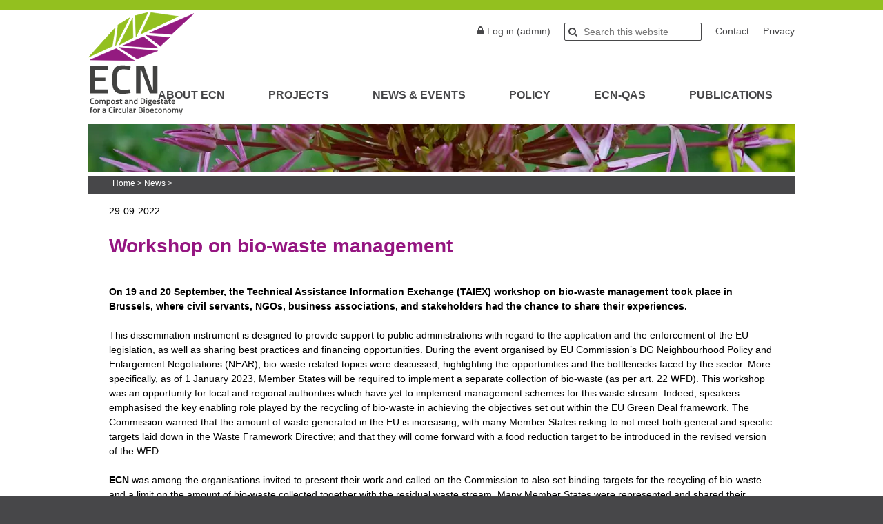

--- FILE ---
content_type: text/html; charset=UTF-8
request_url: https://www.compostnetwork.info/workshop-on-bio-waste-management/
body_size: 122156
content:
<!DOCTYPE html><html lang="en-GB"><head><script data-no-optimize="1">var litespeed_docref=sessionStorage.getItem("litespeed_docref");litespeed_docref&&(Object.defineProperty(document,"referrer",{get:function(){return litespeed_docref}}),sessionStorage.removeItem("litespeed_docref"));</script> <meta charset="UTF-8"><meta name="viewport" content="width=device-width, initial-scale=1"><link rel="profile" href="https://gmpg.org/xfn/11"><meta name='robots' content='index, follow, max-image-preview:large, max-snippet:-1, max-video-preview:-1' /><title>Workshop on bio-waste management - European Compost Network</title><link rel="canonical" href="https://www.compostnetwork.info/workshop-on-bio-waste-management/" /><meta property="og:locale" content="en_GB" /><meta property="og:type" content="article" /><meta property="og:title" content="Workshop on bio-waste management - European Compost Network" /><meta property="og:description" content="On 19 and 20 September, the Technical Assistance Information Exchange (TAIEX) workshop on bio-waste management took place in Brussels, where civil servants, NGOs, business associations, and stakeholders had the chance to share their experiences. This dissemination instrument is designed to provide support to public administrations with regard to the application and the enforcement of the [&hellip;]" /><meta property="og:url" content="https://www.compostnetwork.info/workshop-on-bio-waste-management/" /><meta property="og:site_name" content="European Compost Network" /><meta property="article:publisher" content="https://www.facebook.com/compostnetwork/" /><meta property="article:published_time" content="2022-09-29T12:25:53+00:00" /><meta name="author" content="Isabel Martin" /><meta name="twitter:card" content="summary_large_image" /><meta name="twitter:creator" content="@ECNnetwork" /><meta name="twitter:site" content="@ECNnetwork" /><meta name="twitter:label1" content="Written by" /><meta name="twitter:data1" content="Isabel Martin" /><meta name="twitter:label2" content="Estimated reading time" /><meta name="twitter:data2" content="2 minutes" /> <script type="application/ld+json" class="yoast-schema-graph">{"@context":"https://schema.org","@graph":[{"@type":"Article","@id":"https://www.compostnetwork.info/workshop-on-bio-waste-management/#article","isPartOf":{"@id":"https://www.compostnetwork.info/workshop-on-bio-waste-management/"},"author":{"name":"Isabel Martin","@id":"https://www.compostnetwork.info/#/schema/person/dbbb31de98edd036cd25e4457db0e503"},"headline":"Workshop on bio-waste management","datePublished":"2022-09-29T12:25:53+00:00","mainEntityOfPage":{"@id":"https://www.compostnetwork.info/workshop-on-bio-waste-management/"},"wordCount":298,"publisher":{"@id":"https://www.compostnetwork.info/#organization"},"articleSection":["News"],"inLanguage":"en-GB"},{"@type":"WebPage","@id":"https://www.compostnetwork.info/workshop-on-bio-waste-management/","url":"https://www.compostnetwork.info/workshop-on-bio-waste-management/","name":"Workshop on bio-waste management - European Compost Network","isPartOf":{"@id":"https://www.compostnetwork.info/#website"},"datePublished":"2022-09-29T12:25:53+00:00","breadcrumb":{"@id":"https://www.compostnetwork.info/workshop-on-bio-waste-management/#breadcrumb"},"inLanguage":"en-GB","potentialAction":[{"@type":"ReadAction","target":["https://www.compostnetwork.info/workshop-on-bio-waste-management/"]}]},{"@type":"BreadcrumbList","@id":"https://www.compostnetwork.info/workshop-on-bio-waste-management/#breadcrumb","itemListElement":[{"@type":"ListItem","position":1,"name":"Home","item":"https://www.compostnetwork.info/"},{"@type":"ListItem","position":2,"name":"News","item":"https://www.compostnetwork.info/category/news/"},{"@type":"ListItem","position":3,"name":"Workshop on bio-waste management"}]},{"@type":"WebSite","@id":"https://www.compostnetwork.info/#website","url":"https://www.compostnetwork.info/","name":"European Compost Network","description":"","publisher":{"@id":"https://www.compostnetwork.info/#organization"},"potentialAction":[{"@type":"SearchAction","target":{"@type":"EntryPoint","urlTemplate":"https://www.compostnetwork.info/?s={search_term_string}"},"query-input":{"@type":"PropertyValueSpecification","valueRequired":true,"valueName":"search_term_string"}}],"inLanguage":"en-GB"},{"@type":"Organization","@id":"https://www.compostnetwork.info/#organization","name":"European Compost Network","url":"https://www.compostnetwork.info/","logo":{"@type":"ImageObject","inLanguage":"en-GB","@id":"https://www.compostnetwork.info/#/schema/logo/image/","url":"https://www.compostnetwork.info/wordpress/wp-content/uploads/ECN_LogoDEF_NewColors_RGB.png","contentUrl":"https://www.compostnetwork.info/wordpress/wp-content/uploads/ECN_LogoDEF_NewColors_RGB.png","width":1043,"height":912,"caption":"European Compost Network"},"image":{"@id":"https://www.compostnetwork.info/#/schema/logo/image/"},"sameAs":["https://www.facebook.com/compostnetwork/","https://x.com/ECNnetwork","https://www.linkedin.com/company/european-compost-network-e-v/?originalSubdomain=de"]},{"@type":"Person","@id":"https://www.compostnetwork.info/#/schema/person/dbbb31de98edd036cd25e4457db0e503","name":"Isabel Martin","url":"https://www.compostnetwork.info/author/ecnisabel/"}]}</script> <link rel='dns-prefetch' href='//use.fontawesome.com' /><link rel='dns-prefetch' href='//netdna.bootstrapcdn.com' /><link rel="alternate" type="application/rss+xml" title="European Compost Network &raquo; Feed" href="https://www.compostnetwork.info/feed/" /><link rel="alternate" type="application/rss+xml" title="European Compost Network &raquo; Comments Feed" href="https://www.compostnetwork.info/comments/feed/" /><link rel="alternate" title="oEmbed (JSON)" type="application/json+oembed" href="https://www.compostnetwork.info/wp-json/oembed/1.0/embed?url=https%3A%2F%2Fwww.compostnetwork.info%2Fworkshop-on-bio-waste-management%2F" /><link rel="alternate" title="oEmbed (XML)" type="text/xml+oembed" href="https://www.compostnetwork.info/wp-json/oembed/1.0/embed?url=https%3A%2F%2Fwww.compostnetwork.info%2Fworkshop-on-bio-waste-management%2F&#038;format=xml" /><style id='wp-img-auto-sizes-contain-inline-css' type='text/css'>img:is([sizes=auto i],[sizes^="auto," i]){contain-intrinsic-size:3000px 1500px}
/*# sourceURL=wp-img-auto-sizes-contain-inline-css */</style><style id="litespeed-ccss">ul{box-sizing:border-box}.entry-content{counter-reset:footnotes}:root{--wp-block-synced-color:#7a00df;--wp-block-synced-color--rgb:122,0,223;--wp-bound-block-color:var(--wp-block-synced-color);--wp-editor-canvas-background:#ddd;--wp-admin-theme-color:#007cba;--wp-admin-theme-color--rgb:0,124,186;--wp-admin-theme-color-darker-10:#006ba1;--wp-admin-theme-color-darker-10--rgb:0,107,160.5;--wp-admin-theme-color-darker-20:#005a87;--wp-admin-theme-color-darker-20--rgb:0,90,135;--wp-admin-border-width-focus:2px}:root{--wp--preset--font-size--normal:16px;--wp--preset--font-size--huge:42px}.screen-reader-text{border:0;clip-path:inset(50%);height:1px;margin:-1px;overflow:hidden;padding:0;position:absolute;width:1px;word-wrap:normal!important}:root{--wp--preset--aspect-ratio--square:1;--wp--preset--aspect-ratio--4-3:4/3;--wp--preset--aspect-ratio--3-4:3/4;--wp--preset--aspect-ratio--3-2:3/2;--wp--preset--aspect-ratio--2-3:2/3;--wp--preset--aspect-ratio--16-9:16/9;--wp--preset--aspect-ratio--9-16:9/16;--wp--preset--color--black:#000000;--wp--preset--color--cyan-bluish-gray:#abb8c3;--wp--preset--color--white:#ffffff;--wp--preset--color--pale-pink:#f78da7;--wp--preset--color--vivid-red:#cf2e2e;--wp--preset--color--luminous-vivid-orange:#ff6900;--wp--preset--color--luminous-vivid-amber:#fcb900;--wp--preset--color--light-green-cyan:#7bdcb5;--wp--preset--color--vivid-green-cyan:#00d084;--wp--preset--color--pale-cyan-blue:#8ed1fc;--wp--preset--color--vivid-cyan-blue:#0693e3;--wp--preset--color--vivid-purple:#9b51e0;--wp--preset--gradient--vivid-cyan-blue-to-vivid-purple:linear-gradient(135deg,rgb(6,147,227) 0%,rgb(155,81,224) 100%);--wp--preset--gradient--light-green-cyan-to-vivid-green-cyan:linear-gradient(135deg,rgb(122,220,180) 0%,rgb(0,208,130) 100%);--wp--preset--gradient--luminous-vivid-amber-to-luminous-vivid-orange:linear-gradient(135deg,rgb(252,185,0) 0%,rgb(255,105,0) 100%);--wp--preset--gradient--luminous-vivid-orange-to-vivid-red:linear-gradient(135deg,rgb(255,105,0) 0%,rgb(207,46,46) 100%);--wp--preset--gradient--very-light-gray-to-cyan-bluish-gray:linear-gradient(135deg,rgb(238,238,238) 0%,rgb(169,184,195) 100%);--wp--preset--gradient--cool-to-warm-spectrum:linear-gradient(135deg,rgb(74,234,220) 0%,rgb(151,120,209) 20%,rgb(207,42,186) 40%,rgb(238,44,130) 60%,rgb(251,105,98) 80%,rgb(254,248,76) 100%);--wp--preset--gradient--blush-light-purple:linear-gradient(135deg,rgb(255,206,236) 0%,rgb(152,150,240) 100%);--wp--preset--gradient--blush-bordeaux:linear-gradient(135deg,rgb(254,205,165) 0%,rgb(254,45,45) 50%,rgb(107,0,62) 100%);--wp--preset--gradient--luminous-dusk:linear-gradient(135deg,rgb(255,203,112) 0%,rgb(199,81,192) 50%,rgb(65,88,208) 100%);--wp--preset--gradient--pale-ocean:linear-gradient(135deg,rgb(255,245,203) 0%,rgb(182,227,212) 50%,rgb(51,167,181) 100%);--wp--preset--gradient--electric-grass:linear-gradient(135deg,rgb(202,248,128) 0%,rgb(113,206,126) 100%);--wp--preset--gradient--midnight:linear-gradient(135deg,rgb(2,3,129) 0%,rgb(40,116,252) 100%);--wp--preset--font-size--small:13px;--wp--preset--font-size--medium:20px;--wp--preset--font-size--large:36px;--wp--preset--font-size--x-large:42px;--wp--preset--spacing--20:0.44rem;--wp--preset--spacing--30:0.67rem;--wp--preset--spacing--40:1rem;--wp--preset--spacing--50:1.5rem;--wp--preset--spacing--60:2.25rem;--wp--preset--spacing--70:3.38rem;--wp--preset--spacing--80:5.06rem;--wp--preset--shadow--natural:6px 6px 9px rgba(0, 0, 0, 0.2);--wp--preset--shadow--deep:12px 12px 50px rgba(0, 0, 0, 0.4);--wp--preset--shadow--sharp:6px 6px 0px rgba(0, 0, 0, 0.2);--wp--preset--shadow--outlined:6px 6px 0px -3px rgb(255, 255, 255), 6px 6px rgb(0, 0, 0);--wp--preset--shadow--crisp:6px 6px 0px rgb(0, 0, 0)}:root{--wp-admin-theme-color:#3858e9;--wp-admin-theme-color--rgb:56,88,233;--wp-admin-theme-color-darker-10:#2145e6;--wp-admin-theme-color-darker-10--rgb:33.0384615385,68.7307692308,230.4615384615;--wp-admin-theme-color-darker-20:#183ad6;--wp-admin-theme-color-darker-20--rgb:23.6923076923,58.1538461538,214.3076923077;--wp-admin-border-width-focus:2px}:root{--wp-block-synced-color:#7a00df;--wp-block-synced-color--rgb:122,0,223;--wp-bound-block-color:var(--wp-block-synced-color);--wp-editor-canvas-background:#ddd;--wp-admin-theme-color:#007cba;--wp-admin-theme-color--rgb:0,124,186;--wp-admin-theme-color-darker-10:#006ba1;--wp-admin-theme-color-darker-10--rgb:0,107,160.5;--wp-admin-theme-color-darker-20:#005a87;--wp-admin-theme-color-darker-20--rgb:0,90,135;--wp-admin-border-width-focus:2px}.fa{font-family:var(--fa-style-family,"Font Awesome 6 Free");font-weight:var(--fa-style,900)}.fa{-moz-osx-font-smoothing:grayscale;-webkit-font-smoothing:antialiased;display:var(--fa-display,inline-block);font-style:normal;font-variant:normal;line-height:1;text-rendering:auto}.fa:before{content:var(--fa)}.fa-2x{font-size:2em}.fa-arrow-circle-up{--fa:"\f0aa"}.fa-times{--fa:"\f00d"}:host,:root{--fa-style-family-brands:"Font Awesome 6 Brands";--fa-font-brands:normal 400 1em/1 "Font Awesome 6 Brands"}:host,:root{--fa-font-regular:normal 400 1em/1 "Font Awesome 6 Free"}:host,:root{--fa-style-family-classic:"Font Awesome 6 Free";--fa-font-solid:normal 900 1em/1 "Font Awesome 6 Free"}:root{--font-size-lg:16px;--font-size-sm:12px;--border-radius-regular:3px;--border-radius-sm:2px;--padding-regular:6px 15px}.w3eden *{box-sizing:border-box}.w3eden h4,.w3eden p{margin-top:0}.w3eden p{margin-bottom:1rem}.w3eden button{margin:0;font-family:inherit;font-size:inherit;line-height:inherit}.w3eden button{overflow:visible}.w3eden button{text-transform:none}.w3eden [type=button],.w3eden button{appearance:button;-webkit-appearance:button}.w3eden [type=button]::-moz-focus-inner,.w3eden button::-moz-focus-inner{padding:0;border-style:none}.w3eden h4{margin-bottom:.5rem;font-weight:500;line-height:1.2}.w3eden h4{font-size:1.5rem}.w3eden .btn{display:inline-block;font-weight:600;color:#212529;text-align:center;vertical-align:middle;background-color:#fff0;padding:var(--padding-regular);font-size:10pt;line-height:1.8;border-radius:var(--border-radius-regular);border:0}.w3eden [class*="btn btn-"]{color:#fff}.w3eden .btn-danger{background-color:var(--color-danger)}.w3eden .fade:not(.show){opacity:0}.w3eden .modal{overflow:hidden}.w3eden .modal{position:fixed;top:0;left:0;z-index:1050;display:none;width:100%;height:100%;outline:0}.w3eden .modal-dialog{position:relative;width:auto;margin:.5rem}.w3eden .modal.fade .modal-dialog{-webkit-transform:translate(0,-50px);transform:translate(0,-50px)}.w3eden .modal-content{position:relative;display:-ms-flexbox;display:flex;-ms-flex-direction:column;flex-direction:column;width:100%;background-color:#fff;background-clip:padding-box;border:1px solid rgb(0 0 0/.2);border-radius:.3rem;outline:0}.w3eden .modal-header{display:-ms-flexbox;display:flex;-ms-flex-align:start;align-items:flex-start;-ms-flex-pack:justify;justify-content:space-between;padding:1rem;border-bottom:1px solid #dee2e6;border-top-left-radius:.3rem;border-top-right-radius:.3rem}.w3eden .modal-title{margin-bottom:0;line-height:1.5}.w3eden .modal-body{position:relative;-ms-flex:1 1 auto;flex:1 1 auto;padding:1rem;max-height:calc(100vh - 220px);overflow-y:auto}.w3eden .modal-footer{display:-ms-flexbox;display:flex;-ms-flex-align:center;align-items:center;-ms-flex-pack:end;justify-content:flex-end;padding:1rem;border-top:1px solid #dee2e6;border-bottom-right-radius:.3rem;border-bottom-left-radius:.3rem}@media (min-width:576px){.w3eden .modal-dialog{max-width:500px;margin:1.75rem auto}}.w3eden .modal-title{font-weight:600;letter-spacing:1px}.em .em-list-table.frontend div.tablenav .tablenav-pages{float:right;grid-area:pagination;text-wrap:nowrap;text-align:right;margin:0 0 15px}:root{--iti-border-gray:#ccc;--iti-text-gray:#999;--iti-hover-color:rgba(0, 0, 0, 0.05);--iti-border-color:var(--iti-border-gray);--iti-dialcode-color:var(--iti-text-gray);--iti-dropdown-bg:white;--iti-spacer-horizontal:8px;--iti-flag-height:15px;--iti-flag-width:20px;--iti-border-width:1px;--iti-arrow-height:4px;--iti-arrow-width:6px;--iti-triangle-border:calc(var(--iti-arrow-width) / 2);--iti-arrow-padding:6px;--iti-arrow-color:#555;--iti-input-padding:6px;--iti-right-hand-selected-country-padding:calc(var(--iti-spacer-horizontal) + var(--iti-spacer-horizontal) + var(--iti-flag-width));--iti-selected-country-arrow-padding:calc(var(--iti-arrow-padding) + var(--iti-arrow-padding) + var(--iti-flag-width) + var(--iti-spacer-horizontal) + var(--iti-arrow-width) + var(--iti-input-padding));--iti-path-flags-1x:url(/wordpress/wp-content/plugins/events-manager/includes/img/flags.webp);--iti-path-flags-2x:url(/wordpress/wp-content/plugins/events-manager/includes/img/flags@2x.webp);--iti-path-globe-1x:url(/wordpress/wp-content/plugins/events-manager/includes/img/globe.webp);--iti-path-globe-2x:url(/wordpress/wp-content/plugins/events-manager/includes/img/globe@2x.webp);--iti-flag-sprite-width:5762px;--iti-flag-sprite-height:15px;--iti-mobile-popup-margin:30px}@media screen{.fa{display:inline-block;font-family:FontAwesome;font-style:normal;font-weight:400;line-height:1;-webkit-font-smoothing:antialiased;-moz-osx-font-smoothing:grayscale}.fa-2x{font-size:2em}.fa-times:before{content:""}.fa-arrow-circle-up:before{content:""}}html{font-family:"Titillium Web",sans-serif;-webkit-text-size-adjust:100%;-ms-text-size-adjust:100%;height:100%;background:#474749 none repeat scroll 0 0}body{margin:0}article,aside,details,header,main,nav,section,summary{display:block}a{background-color:#fff0}strong{font-weight:700}h1{font-size:2em;margin:.67em 0}img{border:0}svg:not(:root){overflow:hidden}button,input{color:#000;font:inherit;margin:0}button{overflow:visible}button{text-transform:none}button{-webkit-appearance:button}button::-moz-focus-inner,input::-moz-focus-inner{border:0;padding:0}input{line-height:normal}input[type="checkbox"]{box-sizing:border-box;padding:0}input[type="search"]::-webkit-search-cancel-button,input[type="search"]::-webkit-search-decoration{-webkit-appearance:none}body,button,input{color:#000;font-size:16px;font-size:1rem;line-height:1.5}h1,h2,h4{clear:both;color:#951681}p{margin-bottom:1.5em}i{font-style:italic}html{box-sizing:border-box}*,*:before,*:after{box-sizing:inherit}body{background:#fff;border-top:15px solid #93c01f;font-size:14px}#page{width:1024px;margin:0 auto;min-height:900px}#masthead{min-height:150px;position:relative;margin-bottom:15px}#masthead .logo{background-image:url(https://www.compostnetwork.info/wordpress/wp-content/uploads/ECN_LogoDEF.svg);background-repeat:no-repeat;height:150px;left:0;position:absolute;top:2px;width:210px}#masthead .site-title{font-size:16px;font-weight:700;left:185px;margin:0;position:absolute;text-transform:uppercase;top:18px}#masthead .site-title a{text-decoration:none;color:#474749}#masthead .headertopitems{position:absolute;right:0;top:18px}#masthead .headertopitems a{text-decoration:none;color:#474749;float:left;padding-top:2px}#masthead .headertopitems .loginoutlink:before{font-family:FontAwesome;content:"";color:#474749;padding:0 5px}.headerprivacy{margin-left:20px}#masthead .search-form{border:1px solid #474749;border-radius:2px;float:left;margin:0 20px}#masthead .search-form label:before{font-family:FontAwesome;content:"";color:#474749;padding:0 5px}#masthead .search-form .search-field{border:0 solid #fff;font-size:14px;line-height:1.2;padding:4px 0}#headerimage{height:70px;overflow:hidden;background-image:url(/wordpress/wp-content/themes/compostnetwork/img/tagSliderECN.jpg)}#breadcrumbs{background:#474749 none repeat scroll 0 0;color:#fff;font-size:12px;margin:5px 0 0;padding:2px 0 6px 35px}#breadcrumbs a{color:#fff;text-decoration:none}.w3eden a{color:#951681}#content{padding:15px 30px}.single .post{float:none;width:100%}aside.related-widget{float:none;width:100%}aside.related-widget .widget_wri_widget{float:left;width:48%}ul{margin:0}ul{list-style:square;padding:0 0 0 15px;list-style-image:url(/wordpress/wp-content/themes/compostnetwork/img/square-bullet-purple.gif)}li{margin-bottom:5px}li>ul{margin-bottom:15px;margin-left:0}img{height:auto;max-width:100%}button{border:1px solid;border-color:#ccc #ccc #bbb;border-radius:3px;background:#e6e6e6;box-shadow:inset 0 1px 0 rgb(255 255 255/.5),inset 0 15px 17px rgb(255 255 255/.5),inset 0-5px 12px rgb(0 0 0/.05);color:#000;font-size:12px;font-size:.75rem;line-height:1;padding:.6em 1em .4em;text-shadow:0 1px 0 rgb(255 255 255/.8)}input[type="search"]{color:#000;border:1px solid #ccc;border-radius:3px;padding:3px}a,a:visited{color:#951681}.main-navigation{bottom:0;clear:both;display:block;font-size:16px;font-weight:700;position:absolute;right:0}.main-navigation ul{display:none;list-style:none;margin:0;padding-left:0}.main-navigation li{float:left;position:relative;text-transform:uppercase;margin-bottom:0}.main-navigation .sub-menu{background:#d2d3d5 none repeat scroll 0 0;box-shadow:none;font-size:15px;margin-top:31px}.main-navigation .sub-menu .sub-menu{margin-top:0}.main-navigation a{display:block;text-decoration:none;padding:15px 31px;color:#474749;border-right:1px solid #fff}.main-navigation ul ul{box-shadow:0 3px 3px rgb(0 0 0/.2);float:left;position:absolute;top:1.5em;left:-999em;z-index:99999}.main-navigation ul ul ul{left:-999em;top:0}.main-navigation ul ul a{width:200px}.main-navigation ul ul li a{padding:7px 15px;border-bottom:1px solid #6c6c6d}.menu-toggle{display:block}@media screen and (min-width:37.5em){.menu-toggle{display:none}.main-navigation ul{display:block}}.screen-reader-text{clip:rect(1px,1px,1px,1px);position:absolute!important;height:1px;width:1px;overflow:hidden}.entry-content:before,.entry-content:after,.site-header:before,.site-header:after,.site-content:before,.site-content:after{content:"";display:table;table-layout:fixed}.entry-content:after,.site-header:after,.site-content:after{clear:both}.widget{margin:0 0 1.5em}.hentry{margin:0 0 1.5em}.entry-content{margin:1.5em 0 0}@media only screen and (min-width:1030px){.mobileonly{display:none}}@media only screen and (max-width:1030px){#masthead .logo{height:150px;left:10px;position:absolute;top:8px;width:210px}.headertopitems{display:none}#page{width:100%}#responsive_menu_pro ul,#responsive_menu_pro ul ul{list-style:outside none none!important}}@media only screen and (max-width:670px){#masthead{min-height:120px}#masthead .logo{background-size:140px 115px;height:115px;width:140px}#masthead .site-title{left:23px;top:105px}#headerimage img{height:100%}.single .post{float:none;width:100%}#content{padding:15px}}#responsive_menu_pro #responsive_menu_pro_additional_content{display:block}#responsive_menu_pro .responsive_menu_pro_menu li a,#responsive_menu_pro .responsive_menu_pro_menu,#responsive_menu_pro div,#responsive_menu_pro .responsive_menu_pro_menu li,#responsive_menu_pro{box-sizing:content-box!important;-moz-box-sizing:content-box!important;-webkit-box-sizing:content-box!important;-o-box-sizing:content-box!important}#responsive_menu_pro{position:absolute;overflow-y:auto;width:75%;left:-75%;top:0;background:#43494C;z-index:9999;box-shadow:0 1px 8px #333;font-size:13px!important;max-width:999px;display:none}#responsive_menu_pro #responsive_menu_pro_additional_content{padding:10px 5%!important;width:90%!important;color:#FFF}#responsive_menu_pro .responsive_menu_pro_menu,#responsive_menu_pro div,#responsive_menu_pro .responsive_menu_pro_menu li,#responsive_menu_pro{text-align:left!important}#responsive_menu_pro .responsive_menu_pro_menu{width:100%!important;list-style-type:none!important;margin:0px!important}#responsive_menu_pro .responsive_menu_pro_menu ul{margin-left:0px!important}#responsive_menu_pro .responsive_menu_pro_menu li{list-style-type:none!important;position:relative!important}#responsive_menu_pro .responsive_menu_pro_menu ul li:last-child{padding-bottom:0px!important}#responsive_menu_pro .responsive_menu_pro_menu li a{padding:12px 0 12px 5%!important;width:95%!important;display:block!important;height:20px!important;line-height:20px!important;overflow:hidden!important;white-space:nowrap!important;color:#FFFFFF!important;border-top:1px solid #3C3C3C!important;text-decoration:none!important;white-space:nowrap!important}#responsive_menu_pro_button{text-align:center;font-size:13px!important;position:absolute;display:none;right:5%;top:35px;color:#fff;background:#951b81;padding:5px;z-index:9999}#responsive_menu_pro #responsive_menu_pro_search{display:block!important;width:95%!important;padding-left:5%!important;border-top:1px solid #3C3C3C!important;clear:both!important;padding-top:10px!important;padding-bottom:10px!important;line-height:40px!important}#responsive_menu_pro #responsive_menu_pro_search_input{width:91%!important;padding:5px 0 5px 3%!important;-webkit-appearance:none!important;border-radius:2px!important;border:1px solid #3C3C3C!important}#responsive_menu_pro .responsive_menu_pro_menu,#responsive_menu_pro div,#responsive_menu_pro .responsive_menu_pro_menu li{width:100%!important;margin-left:0px!important;padding-left:0px!important}#responsive_menu_pro .responsive_menu_pro_menu li li a{padding-left:10%!important;width:90%!important;overflow:hidden!important}#responsive_menu_pro .responsive_menu_pro_menu li li li a{padding-left:15%!important;width:85%!important;overflow:hidden!important}#responsive_menu_pro_button #responsive_menu_x{display:none;font-size:24px;line-height:27px!important;height:27px!important;color:#ffffff!important}#responsive_menu_pro_button .responsive_menu_pro_button_lines{width:33px!important;height:27px!important;margin:auto!important}#responsive_menu_pro_button .responsive_menu_pro_button_lines .responsive_menu_pro_button_line{height:5px!important;margin-bottom:6px!important;background:#ffffff!important;width:100%!important}@media only screen and (min-width:0) and (max-width:1030px){#responsive_menu_pro_button{display:block}.main-navigation{display:none!important}}.scroll-back-to-top-wrapper{position:fixed;opacity:0;visibility:hidden;overflow:hidden;text-align:center;z-index:99999999;background-color:#777;color:#eee;width:50px;height:48px;line-height:48px;right:30px;bottom:30px;padding-top:2px;border-top-left-radius:10px;border-top-right-radius:10px;border-bottom-right-radius:10px;border-bottom-left-radius:10px}.scroll-back-to-top-wrapper i.fa{line-height:inherit}.cmplz-hidden{display:none!important}.site-branding{display:none}label{margin-bottom:0}.w3eden h4{font-size:10.5pt}:root{--color-primary:#4a8eff;--color-primary-rgb:74, 142, 255;--color-primary-hover:#4a8eff;--color-primary-active:#4a8eff;--clr-sec:#6c757d;--clr-sec-rgb:108, 117, 125;--clr-sec-hover:#6c757d;--clr-sec-active:#6c757d;--color-success:#18ce0f;--color-success-rgb:24, 206, 15;--color-success-hover:#18ce0f;--color-success-active:#18ce0f;--color-info:#2CA8FF;--color-info-rgb:44, 168, 255;--color-info-hover:#2CA8FF;--color-info-active:#2CA8FF;--color-warning:#FFB236;--color-warning-rgb:255, 178, 54;--color-warning-hover:#FFB236;--color-warning-active:#FFB236;--color-danger:#ff5062;--color-danger-rgb:255, 80, 98;--color-danger-hover:#ff5062;--color-danger-active:#ff5062;--color-green:#30b570;--color-blue:#0073ff;--color-purple:#8557D3;--color-red:#ff5062;--color-muted:rgba(69, 89, 122, 0.6);--wpdm-font:"Rubik", -apple-system, BlinkMacSystemFont, "Segoe UI", Roboto, Helvetica, Arial, sans-serif, "Apple Color Emoji", "Segoe UI Emoji", "Segoe UI Symbol"}.yarpp-related{margin-bottom:1em;margin-top:1em}.wpdm-placeholder{display:none}</style><link rel="preload" data-asynced="1" data-optimized="2" as="style" onload="this.onload=null;this.rel='stylesheet'" href="https://www.compostnetwork.info/wordpress/wp-content/litespeed/css/067c4658fac6e5363e126d290f57c058.css?ver=6da9d" /><script data-optimized="1" type="litespeed/javascript" data-src="https://www.compostnetwork.info/wordpress/wp-content/plugins/litespeed-cache/assets/js/css_async.min.js"></script> <style id='global-styles-inline-css' type='text/css'>:root{--wp--preset--aspect-ratio--square: 1;--wp--preset--aspect-ratio--4-3: 4/3;--wp--preset--aspect-ratio--3-4: 3/4;--wp--preset--aspect-ratio--3-2: 3/2;--wp--preset--aspect-ratio--2-3: 2/3;--wp--preset--aspect-ratio--16-9: 16/9;--wp--preset--aspect-ratio--9-16: 9/16;--wp--preset--color--black: #000000;--wp--preset--color--cyan-bluish-gray: #abb8c3;--wp--preset--color--white: #ffffff;--wp--preset--color--pale-pink: #f78da7;--wp--preset--color--vivid-red: #cf2e2e;--wp--preset--color--luminous-vivid-orange: #ff6900;--wp--preset--color--luminous-vivid-amber: #fcb900;--wp--preset--color--light-green-cyan: #7bdcb5;--wp--preset--color--vivid-green-cyan: #00d084;--wp--preset--color--pale-cyan-blue: #8ed1fc;--wp--preset--color--vivid-cyan-blue: #0693e3;--wp--preset--color--vivid-purple: #9b51e0;--wp--preset--gradient--vivid-cyan-blue-to-vivid-purple: linear-gradient(135deg,rgb(6,147,227) 0%,rgb(155,81,224) 100%);--wp--preset--gradient--light-green-cyan-to-vivid-green-cyan: linear-gradient(135deg,rgb(122,220,180) 0%,rgb(0,208,130) 100%);--wp--preset--gradient--luminous-vivid-amber-to-luminous-vivid-orange: linear-gradient(135deg,rgb(252,185,0) 0%,rgb(255,105,0) 100%);--wp--preset--gradient--luminous-vivid-orange-to-vivid-red: linear-gradient(135deg,rgb(255,105,0) 0%,rgb(207,46,46) 100%);--wp--preset--gradient--very-light-gray-to-cyan-bluish-gray: linear-gradient(135deg,rgb(238,238,238) 0%,rgb(169,184,195) 100%);--wp--preset--gradient--cool-to-warm-spectrum: linear-gradient(135deg,rgb(74,234,220) 0%,rgb(151,120,209) 20%,rgb(207,42,186) 40%,rgb(238,44,130) 60%,rgb(251,105,98) 80%,rgb(254,248,76) 100%);--wp--preset--gradient--blush-light-purple: linear-gradient(135deg,rgb(255,206,236) 0%,rgb(152,150,240) 100%);--wp--preset--gradient--blush-bordeaux: linear-gradient(135deg,rgb(254,205,165) 0%,rgb(254,45,45) 50%,rgb(107,0,62) 100%);--wp--preset--gradient--luminous-dusk: linear-gradient(135deg,rgb(255,203,112) 0%,rgb(199,81,192) 50%,rgb(65,88,208) 100%);--wp--preset--gradient--pale-ocean: linear-gradient(135deg,rgb(255,245,203) 0%,rgb(182,227,212) 50%,rgb(51,167,181) 100%);--wp--preset--gradient--electric-grass: linear-gradient(135deg,rgb(202,248,128) 0%,rgb(113,206,126) 100%);--wp--preset--gradient--midnight: linear-gradient(135deg,rgb(2,3,129) 0%,rgb(40,116,252) 100%);--wp--preset--font-size--small: 13px;--wp--preset--font-size--medium: 20px;--wp--preset--font-size--large: 36px;--wp--preset--font-size--x-large: 42px;--wp--preset--spacing--20: 0.44rem;--wp--preset--spacing--30: 0.67rem;--wp--preset--spacing--40: 1rem;--wp--preset--spacing--50: 1.5rem;--wp--preset--spacing--60: 2.25rem;--wp--preset--spacing--70: 3.38rem;--wp--preset--spacing--80: 5.06rem;--wp--preset--shadow--natural: 6px 6px 9px rgba(0, 0, 0, 0.2);--wp--preset--shadow--deep: 12px 12px 50px rgba(0, 0, 0, 0.4);--wp--preset--shadow--sharp: 6px 6px 0px rgba(0, 0, 0, 0.2);--wp--preset--shadow--outlined: 6px 6px 0px -3px rgb(255, 255, 255), 6px 6px rgb(0, 0, 0);--wp--preset--shadow--crisp: 6px 6px 0px rgb(0, 0, 0);}:where(.is-layout-flex){gap: 0.5em;}:where(.is-layout-grid){gap: 0.5em;}body .is-layout-flex{display: flex;}.is-layout-flex{flex-wrap: wrap;align-items: center;}.is-layout-flex > :is(*, div){margin: 0;}body .is-layout-grid{display: grid;}.is-layout-grid > :is(*, div){margin: 0;}:where(.wp-block-columns.is-layout-flex){gap: 2em;}:where(.wp-block-columns.is-layout-grid){gap: 2em;}:where(.wp-block-post-template.is-layout-flex){gap: 1.25em;}:where(.wp-block-post-template.is-layout-grid){gap: 1.25em;}.has-black-color{color: var(--wp--preset--color--black) !important;}.has-cyan-bluish-gray-color{color: var(--wp--preset--color--cyan-bluish-gray) !important;}.has-white-color{color: var(--wp--preset--color--white) !important;}.has-pale-pink-color{color: var(--wp--preset--color--pale-pink) !important;}.has-vivid-red-color{color: var(--wp--preset--color--vivid-red) !important;}.has-luminous-vivid-orange-color{color: var(--wp--preset--color--luminous-vivid-orange) !important;}.has-luminous-vivid-amber-color{color: var(--wp--preset--color--luminous-vivid-amber) !important;}.has-light-green-cyan-color{color: var(--wp--preset--color--light-green-cyan) !important;}.has-vivid-green-cyan-color{color: var(--wp--preset--color--vivid-green-cyan) !important;}.has-pale-cyan-blue-color{color: var(--wp--preset--color--pale-cyan-blue) !important;}.has-vivid-cyan-blue-color{color: var(--wp--preset--color--vivid-cyan-blue) !important;}.has-vivid-purple-color{color: var(--wp--preset--color--vivid-purple) !important;}.has-black-background-color{background-color: var(--wp--preset--color--black) !important;}.has-cyan-bluish-gray-background-color{background-color: var(--wp--preset--color--cyan-bluish-gray) !important;}.has-white-background-color{background-color: var(--wp--preset--color--white) !important;}.has-pale-pink-background-color{background-color: var(--wp--preset--color--pale-pink) !important;}.has-vivid-red-background-color{background-color: var(--wp--preset--color--vivid-red) !important;}.has-luminous-vivid-orange-background-color{background-color: var(--wp--preset--color--luminous-vivid-orange) !important;}.has-luminous-vivid-amber-background-color{background-color: var(--wp--preset--color--luminous-vivid-amber) !important;}.has-light-green-cyan-background-color{background-color: var(--wp--preset--color--light-green-cyan) !important;}.has-vivid-green-cyan-background-color{background-color: var(--wp--preset--color--vivid-green-cyan) !important;}.has-pale-cyan-blue-background-color{background-color: var(--wp--preset--color--pale-cyan-blue) !important;}.has-vivid-cyan-blue-background-color{background-color: var(--wp--preset--color--vivid-cyan-blue) !important;}.has-vivid-purple-background-color{background-color: var(--wp--preset--color--vivid-purple) !important;}.has-black-border-color{border-color: var(--wp--preset--color--black) !important;}.has-cyan-bluish-gray-border-color{border-color: var(--wp--preset--color--cyan-bluish-gray) !important;}.has-white-border-color{border-color: var(--wp--preset--color--white) !important;}.has-pale-pink-border-color{border-color: var(--wp--preset--color--pale-pink) !important;}.has-vivid-red-border-color{border-color: var(--wp--preset--color--vivid-red) !important;}.has-luminous-vivid-orange-border-color{border-color: var(--wp--preset--color--luminous-vivid-orange) !important;}.has-luminous-vivid-amber-border-color{border-color: var(--wp--preset--color--luminous-vivid-amber) !important;}.has-light-green-cyan-border-color{border-color: var(--wp--preset--color--light-green-cyan) !important;}.has-vivid-green-cyan-border-color{border-color: var(--wp--preset--color--vivid-green-cyan) !important;}.has-pale-cyan-blue-border-color{border-color: var(--wp--preset--color--pale-cyan-blue) !important;}.has-vivid-cyan-blue-border-color{border-color: var(--wp--preset--color--vivid-cyan-blue) !important;}.has-vivid-purple-border-color{border-color: var(--wp--preset--color--vivid-purple) !important;}.has-vivid-cyan-blue-to-vivid-purple-gradient-background{background: var(--wp--preset--gradient--vivid-cyan-blue-to-vivid-purple) !important;}.has-light-green-cyan-to-vivid-green-cyan-gradient-background{background: var(--wp--preset--gradient--light-green-cyan-to-vivid-green-cyan) !important;}.has-luminous-vivid-amber-to-luminous-vivid-orange-gradient-background{background: var(--wp--preset--gradient--luminous-vivid-amber-to-luminous-vivid-orange) !important;}.has-luminous-vivid-orange-to-vivid-red-gradient-background{background: var(--wp--preset--gradient--luminous-vivid-orange-to-vivid-red) !important;}.has-very-light-gray-to-cyan-bluish-gray-gradient-background{background: var(--wp--preset--gradient--very-light-gray-to-cyan-bluish-gray) !important;}.has-cool-to-warm-spectrum-gradient-background{background: var(--wp--preset--gradient--cool-to-warm-spectrum) !important;}.has-blush-light-purple-gradient-background{background: var(--wp--preset--gradient--blush-light-purple) !important;}.has-blush-bordeaux-gradient-background{background: var(--wp--preset--gradient--blush-bordeaux) !important;}.has-luminous-dusk-gradient-background{background: var(--wp--preset--gradient--luminous-dusk) !important;}.has-pale-ocean-gradient-background{background: var(--wp--preset--gradient--pale-ocean) !important;}.has-electric-grass-gradient-background{background: var(--wp--preset--gradient--electric-grass) !important;}.has-midnight-gradient-background{background: var(--wp--preset--gradient--midnight) !important;}.has-small-font-size{font-size: var(--wp--preset--font-size--small) !important;}.has-medium-font-size{font-size: var(--wp--preset--font-size--medium) !important;}.has-large-font-size{font-size: var(--wp--preset--font-size--large) !important;}.has-x-large-font-size{font-size: var(--wp--preset--font-size--x-large) !important;}
/*# sourceURL=global-styles-inline-css */</style><style id='classic-theme-styles-inline-css' type='text/css'>/*! This file is auto-generated */
.wp-block-button__link{color:#fff;background-color:#32373c;border-radius:9999px;box-shadow:none;text-decoration:none;padding:calc(.667em + 2px) calc(1.333em + 2px);font-size:1.125em}.wp-block-file__button{background:#32373c;color:#fff;text-decoration:none}
/*# sourceURL=/wp-includes/css/classic-themes.min.css */</style><link data-asynced="1" as="style" onload="this.onload=null;this.rel='stylesheet'"  rel='preload' id='wpdm-font-awesome-css' href='https://use.fontawesome.com/releases/v6.7.2/css/all.css?ver=6.9' type='text/css' media='all' /><style id='events-manager-inline-css' type='text/css'>body .em { --font-family : inherit; --font-weight : inherit; --font-size : 1em; --line-height : inherit; }
/*# sourceURL=events-manager-inline-css */</style><link data-asynced="1" as="style" onload="this.onload=null;this.rel='stylesheet'"  rel='preload' id='font-awesome-css' href='//netdna.bootstrapcdn.com/font-awesome/4.1.0/css/font-awesome.css' type='text/css' media='screen' /> <script type="litespeed/javascript" data-src="https://www.compostnetwork.info/wordpress/wp-includes/js/jquery/jquery.min.js" id="jquery-core-js"></script> <script data-service="google-maps" data-category="marketing" type="text/plain" data-cmplz-src="https://www.compostnetwork.info/wordpress/wp-content/plugins/wp-google-maps-pro/lib/remodal.min.js" id="remodal-js"></script> <script id="wpdm-frontjs-js-extra" type="litespeed/javascript">var wpdm_url={"home":"https://www.compostnetwork.info/","site":"https://www.compostnetwork.info/wordpress/","ajax":"https://www.compostnetwork.info/wordpress/wp-admin/admin-ajax.php","page_code":"2c838c19c93f4bee872970dae42de6ae"};var wpdm_js={"spinner":"\u003Ci class=\"fas fa-sun fa-spin\"\u003E\u003C/i\u003E","client_id":"7ece4cde5ece83f6cb58978882b09cc2"};var wpdm_strings={"pass_var":"Password Verified!","pass_var_q":"Please click following button to start download.","start_dl":"Start Download"}</script> <script id="jquery-ui-datepicker-js-after" type="litespeed/javascript">jQuery(function(jQuery){jQuery.datepicker.setDefaults({"closeText":"Close","currentText":"Today","monthNames":["January","February","March","April","May","June","July","August","September","October","November","December"],"monthNamesShort":["Jan","Feb","Mar","Apr","May","Jun","Jul","Aug","Sep","Oct","Nov","Dec"],"nextText":"Next","prevText":"Previous","dayNames":["Sunday","Monday","Tuesday","Wednesday","Thursday","Friday","Saturday"],"dayNamesShort":["Sun","Mon","Tue","Wed","Thu","Fri","Sat"],"dayNamesMin":["S","M","T","W","T","F","S"],"dateFormat":"d MM yy","firstDay":1,"isRTL":!1})})</script> <script id="events-manager-js-extra" type="litespeed/javascript">var EM={"ajaxurl":"https://www.compostnetwork.info/wordpress/wp-admin/admin-ajax.php","locationajaxurl":"https://www.compostnetwork.info/wordpress/wp-admin/admin-ajax.php?action=locations_search","firstDay":"1","locale":"en","dateFormat":"yy-mm-dd","ui_css":"https://www.compostnetwork.info/wordpress/wp-content/plugins/events-manager/includes/css/jquery-ui/build.min.css","show24hours":"1","is_ssl":"1","autocomplete_limit":"10","calendar":{"breakpoints":{"small":560,"medium":908,"large":!1},"month_format":"M Y"},"phone":"","datepicker":{"format":"d-m-Y"},"search":{"breakpoints":{"small":650,"medium":850,"full":!1}},"url":"https://www.compostnetwork.info/wordpress/wp-content/plugins/events-manager","assets":{"input.em-uploader":{"js":{"em-uploader":{"url":"https://www.compostnetwork.info/wordpress/wp-content/plugins/events-manager/includes/js/em-uploader.js?v=7.2.3.1","event":"em_uploader_ready"}}},".em-event-editor":{"js":{"event-editor":{"url":"https://www.compostnetwork.info/wordpress/wp-content/plugins/events-manager/includes/js/events-manager-event-editor.js?v=7.2.3.1","event":"em_event_editor_ready"}},"css":{"event-editor":"https://www.compostnetwork.info/wordpress/wp-content/plugins/events-manager/includes/css/events-manager-event-editor.min.css?v=7.2.3.1"}},".em-recurrence-sets, .em-timezone":{"js":{"luxon":{"url":"luxon/luxon.js?v=7.2.3.1","event":"em_luxon_ready"}}},".em-booking-form, #em-booking-form, .em-booking-recurring, .em-event-booking-form":{"js":{"em-bookings":{"url":"https://www.compostnetwork.info/wordpress/wp-content/plugins/events-manager/includes/js/bookingsform.js?v=7.2.3.1","event":"em_booking_form_js_loaded"}}},"#em-opt-archetypes":{"js":{"archetypes":"https://www.compostnetwork.info/wordpress/wp-content/plugins/events-manager/includes/js/admin-archetype-editor.js?v=7.2.3.1","archetypes_ms":"https://www.compostnetwork.info/wordpress/wp-content/plugins/events-manager/includes/js/admin-archetypes.js?v=7.2.3.1","qs":"qs/qs.js?v=7.2.3.1"}}},"cached":"1","google_maps_api":" AIzaSyDEiaaHjq5Ac3Q1LnnxZvwjO69skTS6aBI","txt_search":"Search","txt_searching":"Searching...","txt_loading":"Loading..."}</script> <script id="responsive-lightbox-sanitizer-js-before" type="litespeed/javascript">window.RLG=window.RLG||{};window.RLG.sanitizeAllowedHosts=["youtube.com","www.youtube.com","youtu.be","vimeo.com","player.vimeo.com"]</script> <script id="responsive-lightbox-js-before" type="litespeed/javascript">var rlArgs={"script":"swipebox","selector":"lightbox","customEvents":"","activeGalleries":!0,"animation":!0,"hideCloseButtonOnMobile":!1,"removeBarsOnMobile":!1,"hideBars":!0,"hideBarsDelay":5000,"videoMaxWidth":1080,"useSVG":!0,"loopAtEnd":!1,"woocommerce_gallery":!1,"ajaxurl":"https:\/\/www.compostnetwork.info\/wordpress\/wp-admin\/admin-ajax.php","nonce":"a60dee6c49","preview":!1,"postId":11145,"scriptExtension":!1}</script> <script id="wpgmza_data-js-extra" type="litespeed/javascript">var wpgmza_google_api_status={"message":"Engine is not google-maps","code":"ENGINE_NOT_GOOGLE_MAPS"}</script> <link rel="https://api.w.org/" href="https://www.compostnetwork.info/wp-json/" /><link rel="alternate" title="JSON" type="application/json" href="https://www.compostnetwork.info/wp-json/wp/v2/posts/11145" /><link rel="EditURI" type="application/rsd+xml" title="RSD" href="https://www.compostnetwork.info/wordpress/xmlrpc.php?rsd" /><meta name="generator" content="WordPress 6.9" /><link rel='shortlink' href='https://www.compostnetwork.info/?p=11145' /><style>body.responsive_menu_pro_disable_scrolling_body {
		height: 100%;
		overflow: hidden;
		position: fixed;
	}
	
	#responsive_menu_pro_disable_scrolling.responsive_menu_pro_disable_scrolling_active {
		position:fixed;
		top: 0;
		right: 0;
		bottom: 0;
		left: 0;
		background: rgba( 0, 0, 0, 0.7 );
		width: 100%;
		height: 100%;
		z-index: 9998;
		overflow-y: scroll;
	} 

        #responsive_menu_pro.responsive_menu_pro_opened {
            position: fixed;
            bottom: 0;
        }

        
            
			#responsive_menu_pro #responsive_menu_pro_additional_content,
			#responsive_menu_pro .responsive_menu_pro_append_link
			{
				display: block;
			}
		
            #responsive_menu_pro .responsive_menu_pro_append_link, 
            #responsive_menu_pro .responsive_menu_pro_menu li a, 
            #responsive_menu_pro #responsive_menu_pro_title a,
            #responsive_menu_pro .responsive_menu_pro_menu, 
            #responsive_menu_pro div, 
            #responsive_menu_pro .responsive_menu_pro_menu li, 
            #responsive_menu_pro 
            {
                box-sizing: content-box !important;
                -moz-box-sizing: content-box !important;
                -webkit-box-sizing: content-box !important;
                -o-box-sizing: content-box !important;
            }

            .responsive_menu_pro_push_open
            {
                width: 100% !important;
                overflow-x: hidden !important;
                height: 100% !important;
            }

            .responsive_menu_pro_push_slide
            {
                position: relative;
                left: 75%;
            }

            #responsive_menu_pro								
            { 
                position: absolute;
                overflow-y: auto;
                
                width: 75%;
                left: -75%;
                top: 0px;
                background: #43494C;
                z-index: 9999;  
                box-shadow: 0px 1px 8px #333333; 
                font-size: 13px !important;
                max-width: 999px;
                display: none;
                
                
			}
			
			#responsive_menu_pro[style]
			{
                
            }
            
            #responsive_menu_pro.responsive_menu_pro_admin_bar_showing
            {
                padding-top: 32px;
            }
            
            #responsive_menu_pro_header_bar.responsive_menu_pro_admin_bar_showing,
            #responsive_menu_pro_button.responsive_menu_pro_admin_bar_showing
            {
                margin-top: 32px;
            }

            #responsive_menu_pro_header_bar #responsive_menu_pro_button.responsive_menu_pro_admin_bar_showing
            {
                margin-top: 0;
            }
                
            #responsive_menu_pro #responsive_menu_pro_additional_content
            {
                padding: 10px 5% !important;
                width: 90% !important;
                color: #FFFFFF;
            }
            
            #responsive_menu_pro .responsive_menu_pro_append_link
            {
                right: 0px !important;
                position: absolute !important;
                border: 1px solid #3C3C3C !important;
                padding: 12px 10px !important;
                color: #FFFFFF !important;
                background: #43494C !important;
                height: 20px !important;
                line-height: 20px !important;
                border-right: 0px !important;
            }
            
            #responsive_menu_pro .responsive_menu_pro_append_link:hover
            {
                cursor: pointer;
                background: #3C3C3C !important;
                color: #FFFFFF !important;
            }

            #responsive_menu_pro .responsive_menu_pro_menu, 
            #responsive_menu_pro div, 
            #responsive_menu_pro .responsive_menu_pro_menu li,
            #responsive_menu_pro
            {
                text-align: left !important;
            }
                    
            #responsive_menu_pro .responsive_menu_title_image
            {
                vertical-align: middle;
                margin-right: 10px;
                display: inline-block;
            }

            #responsive_menu_pro.responsive_menu_pro_opened
            {
                
            }
            
            #responsive_menu_pro,
            #responsive_menu_pro input {
                
            }      
            
            #responsive_menu_pro #responsive_menu_pro_title			
            {
                width: 95% !important; 
                font-size: 14px !important; 
                padding: 20px 0px 20px 5% !important;
                margin-left: 0px !important;
                background: #43494C !important;
                white-space: nowrap !important;
            }
      
            #responsive_menu_pro #responsive_menu_pro_title,
            #responsive_menu_pro #responsive_menu_pro_title a 
            {
                color: #FFFFFF !important;
                text-decoration: none !important;
                overflow: hidden !important;
            }
            
            #responsive_menu_pro #responsive_menu_pro_title a:hover {
                color: #FFFFFF !important;
                text-decoration: none !important;
            }
   
            #responsive_menu_pro .responsive_menu_pro_append_link,
            #responsive_menu_pro .responsive_menu_pro_menu li a,
            #responsive_menu_pro #responsive_menu_pro_title a
            {

                transition: 1s all;
                -webkit-transition: 1s all;
                -moz-transition: 1s all;
                -o-transition: 1s all;

            }
            
            #responsive_menu_pro .responsive_menu_pro_menu			
            { 
                width: 100% !important; 
                list-style-type: none !important;
                margin: 0px !important;
            }
                        
            #responsive_menu_pro .responsive_menu_pro_menu li.current-menu-item > a,
            #responsive_menu_pro .responsive_menu_pro_menu li.current-menu-item > .responsive_menu_pro_append_link,
            #responsive_menu_pro .responsive_menu_pro_menu li.current_page_item > a,
            #responsive_menu_pro .responsive_menu_pro_menu li.current_page_item > .responsive_menu_pro_append_link
            {
                background: #43494C !important;
                color: #FFFFFF !important;
            } 
                                            
            #responsive_menu_pro .responsive_menu_pro_menu li.current-menu-item > a:hover,
            #responsive_menu_pro .responsive_menu_pro_menu li.current-menu-item > .responsive_menu_pro_append_link:hover,
            #responsive_menu_pro .responsive_menu_pro_menu li.current_page_item > a:hover,
            #responsive_menu_pro .responsive_menu_pro_menu li.current_page_item > .responsive_menu_pro_append_link:hover
            {
                background: #3C3C3C !important;
                color: #FFFFFF !important;
            } 
                                            
            #responsive_menu_pro  .responsive_menu_pro_menu ul
            {
                margin-left: 0px !important;
            }

            #responsive_menu_pro .responsive_menu_pro_menu li		
            { 
                list-style-type: none !important;
                position: relative !important;
            }

            #responsive_menu_pro .responsive_menu_pro_menu ul li:last-child	
            { 
                padding-bottom: 0px !important; 
            }

            #responsive_menu_pro .responsive_menu_pro_menu li a	
            { 
                padding: 12px 0px 12px 5% !important;
                width: 95% !important;
                display: block !important;
                height: 20px !important;
                line-height: 20px !important;
                overflow: hidden !important;
                 white-space: nowrap !important;
                color: #FFFFFF !important;
                border-top: 1px solid #3C3C3C !important; 
                text-decoration: none !important;
				 white-space: nowrap !important;
            }

            #responsive_menu_pro_button						
            { 
                text-align: center;
                cursor: pointer; 
                font-size: 13px !important;
                position: absolute;
                display: none;
                right: 5%;
                top: 35px;
                color: #ffffff;
                background: #951b81;
                padding: 5px;
                z-index: 9999;
            }

            #responsive_menu_pro #responsive_menu_pro_search
            {
                display: block !important;
                width: 95% !important;
                padding-left: 5% !important;
                border-top: 1px solid #3C3C3C !important; 
                clear: both !important;
                padding-top: 10px !important;
                padding-bottom: 10px !important;
                line-height: 40px !important;
            }

            #responsive_menu_pro #responsive_menu_pro_search_submit
            {
                display: none !important;
            }
            
            #responsive_menu_pro #responsive_menu_pro_search_input
            {
                width: 91% !important;
                padding: 5px 0px 5px 3% !important;
                -webkit-appearance: none !important;
                border-radius: 2px !important;
                border: 1px solid #3C3C3C !important;
            }
  
            #responsive_menu_pro .responsive_menu_pro_menu,
            #responsive_menu_pro div,
            #responsive_menu_pro .responsive_menu_pro_menu li
            {
                width: 100% !important;
                margin-left: 0px !important;
                padding-left: 0px !important;
            }

            #responsive_menu_pro .responsive_menu_pro_menu li li a
            {
                padding-left: 10% !important;
                width: 90% !important;
                overflow: hidden !important;
            }
 
            #responsive_menu_pro .responsive_menu_pro_menu li li li a
            {
                padding-left: 15% !important;
                width: 85% !important;
                overflow: hidden !important;
            }
            
            #responsive_menu_pro .responsive_menu_pro_menu li li li li a
            {
                padding-left: 20% !important;
                width: 80% !important;
                overflow: hidden !important;
            }
            
            #responsive_menu_pro .responsive_menu_pro_menu li li li li li a
            {
                padding-left: 25% !important;
                width: 75% !important;
                overflow: hidden !important;
            }

            #responsive_menu_pro .responsive_menu_pro_menu li a:hover
            {       
                background: #3C3C3C !important;
                color: #FFFFFF !important;
                list-style-type: none !important;
                text-decoration: none !important;
            }
            
            #responsive_menu_pro_button #responsive_menu_x {

                display: none;
                font-size: 24px;
                line-height: 27px !important;
                height: 27px !important;
                color: #ffffff !important;
            }
            
            #responsive_menu_pro_button .responsive_menu_pro_button_lines
            {
                width: 33px !important;
                height: 27px !important;
                margin: auto !important;
            }

            #responsive_menu_pro_button .responsive_menu_pro_button_lines .responsive_menu_pro_button_line
            {
                height: 5px !important;
                margin-bottom: 6px !important;
                background: #ffffff !important;
                width: 100% !important;
            }
            
            #responsive_menu_pro_button .responsive_menu_pro_button_lines .responsive_menu_pro_button_line.last
            {
                margin-bottom: 0px !important;
            } @media only screen and ( min-width : 0px ) and ( max-width : 1030px ) { 

        #responsive_menu_pro_button	
        {
            display: block;
        }.main-navigation { display: none !important; }  }</style><style>.scroll-back-to-top-wrapper {
    position: fixed;
	opacity: 0;
	visibility: hidden;
	overflow: hidden;
	text-align: center;
	z-index: 99999999;
    background-color: #777777;
	color: #eeeeee;
	width: 50px;
	height: 48px;
	line-height: 48px;
	right: 30px;
	bottom: 30px;
	padding-top: 2px;
	border-top-left-radius: 10px;
	border-top-right-radius: 10px;
	border-bottom-right-radius: 10px;
	border-bottom-left-radius: 10px;
	-webkit-transition: all 0.5s ease-in-out;
	-moz-transition: all 0.5s ease-in-out;
	-ms-transition: all 0.5s ease-in-out;
	-o-transition: all 0.5s ease-in-out;
	transition: all 0.5s ease-in-out;
}
.scroll-back-to-top-wrapper:hover {
	background-color: #888888;
  color: #eeeeee;
}
.scroll-back-to-top-wrapper.show {
    visibility:visible;
    cursor:pointer;
	opacity: 1.0;
}
.scroll-back-to-top-wrapper i.fa {
	line-height: inherit;
}
.scroll-back-to-top-wrapper .fa-lg {
	vertical-align: 0;
}</style><style>.cmplz-hidden {
					display: none !important;
				}</style><link rel="icon" href="https://www.compostnetwork.info/wordpress/wp-content/uploads/cropped-favicon-ECN-32x32.png" sizes="32x32" /><link rel="icon" href="https://www.compostnetwork.info/wordpress/wp-content/uploads/cropped-favicon-ECN-192x192.png" sizes="192x192" /><link rel="apple-touch-icon" href="https://www.compostnetwork.info/wordpress/wp-content/uploads/cropped-favicon-ECN-180x180.png" /><meta name="msapplication-TileImage" content="https://www.compostnetwork.info/wordpress/wp-content/uploads/cropped-favicon-ECN-270x270.png" /><style type="text/css" id="wp-custom-css">/*disable ECN text*/.site-branding {display: none;}
a.async_page.page-numbers.current-page {color: white;background: #951681;border: #951681;}
.w3eden .pagination li a:not(.disabled):not(.current):hover {color: white;background: #951681;border: #951681;}
.homepagecolcontent .col-lg-12 {display:none;}
.homepagecolcontent .col-lg-12:nth-of-type(1), .homepagecolcontent .col-lg-12:nth-of-type(2), .homepagecolcontent .col-lg-12:nth-of-type(3) {display:block;}

.ol-info-window-plain {min-width:480px !important;}
@media only screen and (max-width: 400px) {
	.ol-info-window-plain {min-width:325px !important;}
	
}

ul.pagination, ul.wpdm-cat-tree {
    display: flex;
    width: fit-content;
    margin: 50px auto;
}
ul.pagination li
{
    margin: 0 10px;
}
ul.wpdm-cat-tree li.wpdm-cat-item {
    margin: 0 10px !important;
}
#srcp .input-group {
    width: 100%;
    margin-bottom: 25px;
}
.page-id-47 .card-body, .page-id-47 #srcp .input-group{
	margin-bottom: 0px;
}
.card-body {
	margin-bottom: 25px;
}
.input-group-append.input-group-btn {
    display: contents;
}
#srcp .input-group .form-control {
    border-radius: 0 3px 3px 0;
    /*width: 90% !important;*/
}
.members-menu .sub-menu {
    margin-left: -21px;
}
.page-id-8281 td, 
.page-id-8281 th {
    border: 0 solid #777777 !important;
    padding: 8px !important;
}
label {
	margin-bottom: 0;
}
    /*.w3eden #src{
        background: url("https://www.compostnetwork.info/wordpress/wp-content/uploads/magnify-01.gif") 5px;
			  background-repeat: no-repeat;
    }*/
#wpdm-downloads *, .w3eden h4 {
    font-size: 10.5pt;
}
.w3eden {
	font-family: 'Titillium Web', sans-serif;
}
.w3eden .media {
	margin-bottom: 10px;
}
.w3eden .input-group.input-src .btn, .w3eden .input-group.input-src .btn:active, .w3eden .input-group.input-src .btn:hover {
	color: #951681 !important;
	font-size: 1em;
	border: 0px;
}
.w3eden .input-group input {
    padding: 6px;
}
.w3eden .form-control:focus,
.w3eden .input-group input:focus,
.w3eden .input-src #src:focus + .input-group-append .btn {
  box-shadow: 0 0 0 0.2rem rgba(0,123,255,.0);
	border-color: #951681 !important;
}
.w3eden .breadcrumb i {
    padding: 4px 8px 0;
}
.w3eden .btn-success:hover {
    box-shadow: 0 3px 8px 0 rgba(0, 0, 0, 0);
	text-decoration: underline !important;
}
.w3eden .wpdm-all-categories a.wpdm-pcat:hover {
	text-decoration: underline !important;
}
.homepagecolcontent .w3eden .wpdm-pagination {
    display: none !important;
}
.w3eden .btn.btn-xs {
    padding: 0px 8px 4px 8px;
    font-size: 13px;
}
h4.media-heading {
    margin-bottom: 5px !important;
}</style><meta name="generator" content="WordPress Download Manager 7.2.0" /><style>/* WPDM Link Template Styles */
.pospaphome h3 a {color:#951681;}
.pospaphome h3 a:hover {text-decoration: none;}</style><style>:root {
                --color-primary: #4a8eff;
                --color-primary-rgb: 74, 142, 255;
                --color-primary-hover: #4a8eff;
                --color-primary-active: #4a8eff;
                --clr-sec: #6c757d;
                --clr-sec-rgb: 108, 117, 125;
                --clr-sec-hover: #6c757d;
                --clr-sec-active: #6c757d;
                --color-success: #18ce0f;
                --color-success-rgb: 24, 206, 15;
                --color-success-hover: #18ce0f;
                --color-success-active: #18ce0f;
                --color-info: #2CA8FF;
                --color-info-rgb: 44, 168, 255;
                --color-info-hover: #2CA8FF;
                --color-info-active: #2CA8FF;
                --color-warning: #FFB236;
                --color-warning-rgb: 255, 178, 54;
                --color-warning-hover: #FFB236;
                --color-warning-active: #FFB236;
                --color-danger: #ff5062;
                --color-danger-rgb: 255, 80, 98;
                --color-danger-hover: #ff5062;
                --color-danger-active: #ff5062;
                --color-green: #30b570;
                --color-blue: #0073ff;
                --color-purple: #8557D3;
                --color-red: #ff5062;
                --color-muted: rgba(69, 89, 122, 0.6);
                --wpdm-font: "Rubik", -apple-system, BlinkMacSystemFont, "Segoe UI", Roboto, Helvetica, Arial, sans-serif, "Apple Color Emoji", "Segoe UI Emoji", "Segoe UI Symbol";
            }

            .wpdm-download-link.btn.btn-success.btn-xs {
                border-radius: 4px;
            }</style> <script type="litespeed/javascript">function wpdm_rest_url(request){return"https://www.compostnetwork.info/wp-json/wpdm/"+request}</script> </head><body data-cmplz=1 class="wp-singular post-template-default single single-post postid-11145 single-format-standard wp-theme-compostnetwork group-blog"><div id="page" class="site">
<a class="skip-link screen-reader-text" href="#content">Skip to content</a><header id="masthead" class="site-header" role="banner"><div class="headertopitems">
<a rel="nofollow" href="https://www.compostnetwork.info/wordpress/wp-login.php"><div class="loginoutlink">Log in (admin)</div></a><form role="search" method="get" class="search-form" action="https://www.compostnetwork.info/">
<label>
<span class="screen-reader-text">Search this website</span>
<input type="search" class="search-field"
placeholder="Search this website"
value="" name="s"
title="Search this website" />
</label></form>			<a href="https://www.compostnetwork.info/contact" class="headercontact">Contact</a>
<a href="https://www.compostnetwork.info/privacy-policy" class="headercontact headerprivacy">Privacy</a></div>
<a class="logo" href="https://www.compostnetwork.info/" rel="home">
</a><div class="site-branding"><p class="site-title"><a href="https://www.compostnetwork.info/" rel="home">European Compost Network</a></p></div><nav id="site-navigation" class="main-navigation" role="navigation">
<button class="menu-toggle" aria-controls="primary-menu" aria-expanded="false">Primary Menu</button><div class="menu-mainmenu-container"><ul id="primary-menu" class="menu"><li id="menu-item-10419" class="menu-item menu-item-type-post_type menu-item-object-page menu-item-has-children menu-item-10419"><a href="https://www.compostnetwork.info/about-ecn/">About ECN</a><ul class="sub-menu"><li id="menu-item-10472" class="menu-item menu-item-type-post_type menu-item-object-page menu-item-10472"><a href="https://www.compostnetwork.info/about-ecn/mission-vision/">Mission &#038; Vision</a></li><li id="menu-item-10473" class="menu-item menu-item-type-post_type menu-item-object-page menu-item-has-children menu-item-10473"><a href="https://www.compostnetwork.info/about-ecn/workstructure/">Work Structure</a><ul class="sub-menu"><li id="menu-item-12240" class="menu-item menu-item-type-post_type menu-item-object-page menu-item-12240"><a href="https://www.compostnetwork.info/work-prioritys/">Work Priorities</a></li><li id="menu-item-10478" class="menu-item menu-item-type-post_type menu-item-object-page menu-item-10478"><a href="https://www.compostnetwork.info/about-ecn/workstructure/communication-and-events/">Communication and Events</a></li><li id="menu-item-10464" class="menu-item menu-item-type-post_type menu-item-object-page menu-item-10464"><a href="https://www.compostnetwork.info/about-ecn/workstructure/european-policy/">European Policy</a></li><li id="menu-item-10480" class="menu-item menu-item-type-post_type menu-item-object-page menu-item-10480"><a href="https://www.compostnetwork.info/about-ecn/workstructure/quality-assurance-compost-digestate/">Quality Assurance for Compost and Digestate</a></li><li id="menu-item-10481" class="menu-item menu-item-type-post_type menu-item-object-page menu-item-10481"><a href="https://www.compostnetwork.info/about-ecn/workstructure/research-market-development/">Research and Market Development</a></li></ul></li><li id="menu-item-10477" class="menu-item menu-item-type-post_type menu-item-object-page menu-item-10477"><a href="https://www.compostnetwork.info/about-ecn/list-of-members/">Members</a></li><li id="menu-item-10420" class="menu-item menu-item-type-post_type menu-item-object-page menu-item-10420"><a href="https://www.compostnetwork.info/about-ecn/board/">Board</a></li><li id="menu-item-10476" class="menu-item menu-item-type-post_type menu-item-object-page menu-item-10476"><a href="https://www.compostnetwork.info/about-ecn/membership/">Join ECN</a></li><li id="menu-item-10475" class="menu-item menu-item-type-post_type menu-item-object-page menu-item-10475"><a href="https://www.compostnetwork.info/about-ecn/secretariat/">Secretariat</a></li><li id="menu-item-10474" class="menu-item menu-item-type-post_type menu-item-object-page menu-item-10474"><a href="https://www.compostnetwork.info/about-ecn/statutes/">Statutes</a></li><li id="menu-item-11353" class="menu-item menu-item-type-post_type menu-item-object-page menu-item-11353"><a href="https://www.compostnetwork.info/about-ecn/international-compost-alliance/">International Compost Alliance</a></li></ul></li><li id="menu-item-11400" class="menu-item menu-item-type-post_type menu-item-object-page menu-item-has-children menu-item-11400"><a href="https://www.compostnetwork.info/news/projects/">Projects</a><ul class="sub-menu"><li id="menu-item-11407" class="menu-item menu-item-type-post_type menu-item-object-page menu-item-11407"><a href="https://www.compostnetwork.info/eu-interreg-core/">EU Interreg CORE</a></li><li id="menu-item-11406" class="menu-item menu-item-type-post_type menu-item-object-page menu-item-11406"><a href="https://www.compostnetwork.info/eu-life-biobest/">EU Life BioBest</a></li><li id="menu-item-12130" class="menu-item menu-item-type-post_type menu-item-object-page menu-item-12130"><a href="https://www.compostnetwork.info/brit-eu/">BRIT-EU</a></li><li id="menu-item-12131" class="menu-item menu-item-type-post_type menu-item-object-page menu-item-12131"><a href="https://www.compostnetwork.info/ferticovery-2/">FertiCovery</a></li></ul></li><li id="menu-item-10482" class="menu-item menu-item-type-taxonomy menu-item-object-category current-post-ancestor current-menu-parent current-post-parent menu-item-has-children menu-item-10482"><a href="https://www.compostnetwork.info/category/news/">News &#038; Events</a><ul class="sub-menu"><li id="menu-item-10483" class="menu-item menu-item-type-post_type menu-item-object-page menu-item-10483"><a href="https://www.compostnetwork.info/news/e-bulletin/">Newsletter</a></li><li id="menu-item-12336" class="menu-item menu-item-type-taxonomy menu-item-object-wpdmcategory menu-item-12336"><a href="https://www.compostnetwork.info/downloads/news/">News</a></li><li id="menu-item-10484" class="menu-item menu-item-type-post_type menu-item-object-page menu-item-10484"><a href="https://www.compostnetwork.info/news/events/">Events</a></li><li id="menu-item-12266" class="menu-item menu-item-type-post_type menu-item-object-page menu-item-12266"><a href="https://www.compostnetwork.info/world-soil-day/">World Soil Day</a></li><li id="menu-item-10530" class="menu-item menu-item-type-post_type menu-item-object-page menu-item-has-children menu-item-10530"><a href="https://www.compostnetwork.info/policy/biowaste-in-europe/international-compost-awareness-week/">International Compost Awareness Week (ICAW)</a><ul class="sub-menu"><li id="menu-item-10529" class="menu-item menu-item-type-post_type menu-item-object-page menu-item-10529"><a href="https://www.compostnetwork.info/policy/biowaste-in-europe/international-compost-awareness-week/a-compost-journey-across-europe/">A compost journey across Europe</a></li><li id="menu-item-10528" class="menu-item menu-item-type-post_type menu-item-object-page menu-item-10528"><a href="https://www.compostnetwork.info/policy/biowaste-in-europe/international-compost-awareness-week/international-partners/">Press Release</a></li></ul></li></ul></li><li id="menu-item-10488" class="menu-item menu-item-type-post_type menu-item-object-page menu-item-has-children menu-item-10488"><a href="https://www.compostnetwork.info/policy/">Policy</a><ul class="sub-menu"><li id="menu-item-10489" class="menu-item menu-item-type-post_type menu-item-object-page menu-item-has-children menu-item-10489"><a href="https://www.compostnetwork.info/policy/biowaste-in-europe/">Bio-Waste in Europe</a><ul class="sub-menu"><li id="menu-item-10490" class="menu-item menu-item-type-post_type menu-item-object-page menu-item-10490"><a href="https://www.compostnetwork.info/policy/biowaste-in-europe/separate-collection/">Separate Collection</a></li><li id="menu-item-10491" class="menu-item menu-item-type-post_type menu-item-object-page menu-item-10491"><a href="https://www.compostnetwork.info/policy/biowaste-in-europe/treatment-bio-waste-europe/">Treatment of Bio-Waste</a></li><li id="menu-item-10492" class="menu-item menu-item-type-post_type menu-item-object-page menu-item-10492"><a href="https://www.compostnetwork.info/policy/biowaste-in-europe/perspective-for-bio-waste-management-in-europe/">Perspective for Bio-Waste Management</a></li></ul></li><li id="menu-item-10493" class="menu-item menu-item-type-post_type menu-item-object-page menu-item-has-children menu-item-10493"><a href="https://www.compostnetwork.info/policy/circular-economy/">Circular Bioeconomy</a><ul class="sub-menu"><li id="menu-item-10494" class="menu-item menu-item-type-post_type menu-item-object-page menu-item-10494"><a href="https://www.compostnetwork.info/policy/circular-economy/bio-waste-management/">Keyrole of Bio-Waste</a></li><li id="menu-item-10495" class="menu-item menu-item-type-post_type menu-item-object-page menu-item-10495"><a href="https://www.compostnetwork.info/policy/circular-economy/eu-circular-economy/">CE Package</a></li><li id="menu-item-10496" class="menu-item menu-item-type-post_type menu-item-object-page menu-item-10496"><a href="https://www.compostnetwork.info/policy/circular-economy/bio-waste-generates-jobs/">Bio-Waste generates Jobs</a></li></ul></li><li id="menu-item-10497" class="menu-item menu-item-type-post_type menu-item-object-page menu-item-has-children menu-item-10497"><a href="https://www.compostnetwork.info/policy/from-waste/">From Waste to Product</a><ul class="sub-menu"><li id="menu-item-10498" class="menu-item menu-item-type-post_type menu-item-object-page menu-item-10498"><a href="https://www.compostnetwork.info/policy/from-waste/fertilising-products-regulation/">Fertilising Products Regulation</a></li><li id="menu-item-10499" class="menu-item menu-item-type-post_type menu-item-object-page menu-item-10499"><a href="https://www.compostnetwork.info/policy/from-waste/biowaste-generates-organic-matter/">Bio-Waste Generates Organic Matter</a></li><li id="menu-item-10500" class="menu-item menu-item-type-post_type menu-item-object-page menu-item-10500"><a href="https://www.compostnetwork.info/policy/from-waste/biowaste-generates-nutrients/">Bio-Waste Generates Nutrients</a></li><li id="menu-item-10501" class="menu-item menu-item-type-post_type menu-item-object-page menu-item-10501"><a href="https://www.compostnetwork.info/policy/from-waste/compost-digestate-markets/">Compost and Digestate Markets</a></li></ul></li><li id="menu-item-10502" class="menu-item menu-item-type-post_type menu-item-object-page menu-item-10502"><a href="https://www.compostnetwork.info/sos_initiative/">SOS – Save Organics in Soil Initiative</a></li></ul></li><li id="menu-item-10424" class="menu-item menu-item-type-post_type menu-item-object-page menu-item-has-children menu-item-10424"><a href="https://www.compostnetwork.info/ecn-qas/">ECN-QAS</a><ul class="sub-menu"><li id="menu-item-10427" class="menu-item menu-item-type-post_type menu-item-object-page menu-item-10427"><a href="https://www.compostnetwork.info/ecn-qas/ecn-qas-news/">ECN-QAS News</a></li><li id="menu-item-10426" class="menu-item menu-item-type-post_type menu-item-object-page menu-item-10426"><a href="https://www.compostnetwork.info/ecn-qas/ecn-qas-manual/">ECN-QAS Manual</a></li><li id="menu-item-10503" class="menu-item menu-item-type-post_type menu-item-object-page menu-item-10503"><a href="https://www.compostnetwork.info/ecn-qas/quality-mark/">ECN-QAS Certification</a></li><li id="menu-item-10425" class="menu-item menu-item-type-post_type menu-item-object-page menu-item-10425"><a href="https://www.compostnetwork.info/ecn-qas/certified-organisations/">ECN-QAS certified organisations</a></li></ul></li><li id="menu-item-10504" class="menu-item menu-item-type-post_type menu-item-object-page menu-item-has-children menu-item-10504"><a href="https://www.compostnetwork.info/publications/">Publications</a><ul class="sub-menu"><li id="menu-item-12252" class="menu-item menu-item-type-taxonomy menu-item-object-wpdmcategory menu-item-12252"><a href="https://www.compostnetwork.info/downloads/country-reports/">Country reports</a></li><li id="menu-item-12253" class="menu-item menu-item-type-taxonomy menu-item-object-wpdmcategory menu-item-12253"><a href="https://www.compostnetwork.info/downloads/position-papers/">Position papers</a></li><li id="menu-item-12254" class="menu-item menu-item-type-taxonomy menu-item-object-wpdmcategory menu-item-12254"><a href="https://www.compostnetwork.info/downloads/factsheets/">Fact sheets</a></li><li id="menu-item-12255" class="menu-item menu-item-type-taxonomy menu-item-object-wpdmcategory menu-item-12255"><a href="https://www.compostnetwork.info/downloads/general-reports/">General reports</a></li><li id="menu-item-12256" class="menu-item menu-item-type-post_type menu-item-object-page menu-item-12256"><a href="https://www.compostnetwork.info/publications/">All Publications</a></li></ul></li><li id="menu-item-10505" class="mobileonly menu-item menu-item-type-post_type menu-item-object-page menu-item-10505"><a href="https://www.compostnetwork.info/contact/">Contact</a></li><li id="menu-item-10506" class="mobileonly menu-item menu-item-type-post_type menu-item-object-page menu-item-10506"><a href="https://www.compostnetwork.info/imprint/">Imprint/Disclaimer</a></li></ul></div></nav></header><header id="headerimage">
<a href="https://www.compostnetwork.info/" rel="home">
<img data-lazyloaded="1" src="[data-uri]" data-src="https://www.compostnetwork.info/wordpress/wp-content/uploads/header-orn-onions.jpg.webp" width="1024" height="140" alt="">
</a></header><div id="breadcrumbs" typeof="BreadcrumbList" vocab="http://schema.org/">
<a href="https://www.compostnetwork.info">Home</a> >
<span class="breadnews"><a href="https://www.compostnetwork.info/category/news/">News</a> > </span></div><div id="content" class="site-content"><div id="primary" class="content-area"><main id="main" class="site-main" role="main"><article id="post-11145" class="post-11145 post type-post status-publish format-standard hentry category-news"><header class="entry-header"><div class="entry-meta">
29-09-2022</div><h1 class="entry-title">Workshop on bio-waste management</h1></header><div class="entry-content"><div class="wri_content_clear_both"><p><strong>On 19 and 20 September, the Technical Assistance Information Exchange (TAIEX) workshop on bio-waste management took place in Brussels, where civil servants, NGOs, business associations, and stakeholders had the chance to share their experiences.</strong></p><p>This dissemination instrument is designed to provide support to public administrations with regard to the application and the enforcement of the EU legislation, as well as sharing best practices and financing opportunities. During the event organised by EU Commission’s DG Neighbourhood Policy and Enlargement Negotiations (NEAR), bio-waste related topics were discussed, highlighting the opportunities and the bottlenecks faced by the sector. More specifically, as of 1 January 2023, Member States will be required to implement a separate collection of bio-waste (as per art. 22 WFD). This workshop was an opportunity for local and regional authorities which have yet to implement management schemes for this waste stream. Indeed, speakers emphasised the key enabling role played by the recycling of bio-waste in achieving the objectives set out within the EU Green Deal framework. The Commission warned that the amount of waste generated in the EU is increasing, with many Member States risking to not meet both general and specific targets laid down in the Waste Framework Directive; and that they will come forward with a food reduction target to be introduced in the revised version of the WFD.</p><p><strong>ECN</strong> was among the organisations invited to present their work and called on the Commission to also set binding targets for the recycling of bio-waste and a limit on the amount of bio-waste collected together with the residual waste stream. Many Member States were represented and shared their experiences in implementing the WFD, with some countries performing stronger than others.</p><p>If you are interested to know more, speakers have shared their presentations online and can be accessed <a href="https://webgate.ec.europa.eu/TMSWebRestrict/resources/js/app/#/library/detail/81927">here</a>.</p></div></div></article><aside class="related-widget"><section id="wri_widget-2" class="widget widget_wri_widget"><h2 class="widget-title">Related posts</h2><div class='yarpp yarpp-related yarpp-related-website yarpp-related-none yarpp-template-wri_templatetemplate-wri-list-widget'><p>No related posts.</p></div></section><section id="wri_widget-3" class="widget widget_wri_widget"><h2 class="widget-title">Related downloads</h2><div class='yarpp yarpp-related yarpp-related-website yarpp-related-none yarpp-template-wri_templatetemplate-wri-list-widget'><p>No related posts.</p></div></section></aside></main></div></div></div><footer id="colophon" class="site-footer" role="contentinfo"><div id="footerpagewrapper"><div id="footerlinks">
&copy; 2026 European Compost Network | <a href="https://www.compostnetwork.info/imprint/">Imprint</a> | <a href="http://www.ask-eu.com/" target="_blank">www.ask-eu.com</a></div>
<a href="http://eeb.org/" target="_blank"><div id="footer-eeb"><p>Affiliate member of EEB</p></div>
</a>
<a href="https://www.compostnetwork.info/news/e-bulletin/"><div id="footernewsletterlink"><p>Subscribe to our newsletter</p><img data-lazyloaded="1" src="[data-uri]" data-src="https://www.compostnetwork.info/wordpress/wp-content/themes/compostnetwork/img/icon-ECN-newsletter footer.png" alt="newsletter" height="30" width="23"></div>
</a><div id="footersocmed"><p>Follow us on</p><a href="https://twitter.com/ECNnetwork" target="_blank"><img data-lazyloaded="1" src="[data-uri]" class="footertwittericon" data-src="https://www.compostnetwork.info/wordpress/wp-content/uploads/EXCxLogo.svg" alt="twitter" height="23" width="23"></a>
<a href="https://bsky.app/profile/ecnnetwork.bsky.social" target="_blank"><img data-lazyloaded="1" src="[data-uri]" class="footerfacebookicon" data-src="https://www.compostnetwork.info/wordpress/wp-content/uploads/ECNblueskyLogo.svg" alt="facebook" height="23" width="23"></a>
<a href="https://de.linkedin.com/company/european-compost-network-e-v" target="_blank"><img data-lazyloaded="1" src="[data-uri]" class="footerfacebookicon" data-src="https://www.compostnetwork.info/wordpress/wp-content/uploads/ECNlinkedinLogo.svg" alt="facebook" height="23" width="23"></a>
<a href="https://www.youtube.com/channel/UC8XNRBugkXe6F_AIhwOO5gg" target="_blank"><img data-lazyloaded="1" src="[data-uri]" class="footerfacebookicon" data-src="https://www.compostnetwork.info/wordpress/wp-content/uploads/ECNyoutubeLogo.svg" alt="facebook" height="23" width="23"></a></div></div></footer> <script type="speculationrules">{"prefetch":[{"source":"document","where":{"and":[{"href_matches":"/*"},{"not":{"href_matches":["/wordpress/wp-*.php","/wordpress/wp-admin/*","/wordpress/wp-content/uploads/*","/wordpress/wp-content/*","/wordpress/wp-content/plugins/*","/wordpress/wp-content/themes/compostnetwork/*","/*\\?(.+)"]}},{"not":{"selector_matches":"a[rel~=\"nofollow\"]"}},{"not":{"selector_matches":".no-prefetch, .no-prefetch a"}}]},"eagerness":"conservative"}]}</script> <script type="litespeed/javascript">const abmsg="We noticed an ad blocker. Consider whitelisting us to support the site ❤️";const abmsgd="download";const iswpdmpropage=0;jQuery(function($){})</script> <div id="fb-root"></div> <script type="litespeed/javascript">(function(){let targetObjectName='EM';if(typeof window[targetObjectName]==='object'&&window[targetObjectName]!==null){Object.assign(window[targetObjectName],[])}else{console.warn('Could not merge extra data: window.'+targetObjectName+' not found or not an object.')}})()</script> <div id="responsive_menu_pro_disable_scrolling"><div id="responsive_menu_pro" class=""><div id="responsive_menu_pro_container" class="responsive_menu_pro_container"><ul id="responsive_menu_pro_menu" class="responsive_menu_pro_menu"><li class="menu-item menu-item-type-post_type menu-item-object-page menu-item-has-children menu-item-10419"><a href="https://www.compostnetwork.info/about-ecn/">About ECN</a><ul class="sub-menu"><li class="menu-item menu-item-type-post_type menu-item-object-page menu-item-10472"><a href="https://www.compostnetwork.info/about-ecn/mission-vision/">Mission &#038; Vision</a></li><li class="menu-item menu-item-type-post_type menu-item-object-page menu-item-has-children menu-item-10473"><a href="https://www.compostnetwork.info/about-ecn/workstructure/">Work Structure</a><ul class="sub-menu"><li class="menu-item menu-item-type-post_type menu-item-object-page menu-item-12240"><a href="https://www.compostnetwork.info/work-prioritys/">Work Priorities</a></li><li class="menu-item menu-item-type-post_type menu-item-object-page menu-item-10478"><a href="https://www.compostnetwork.info/about-ecn/workstructure/communication-and-events/">Communication and Events</a></li><li class="menu-item menu-item-type-post_type menu-item-object-page menu-item-10464"><a href="https://www.compostnetwork.info/about-ecn/workstructure/european-policy/">European Policy</a></li><li class="menu-item menu-item-type-post_type menu-item-object-page menu-item-10480"><a href="https://www.compostnetwork.info/about-ecn/workstructure/quality-assurance-compost-digestate/">Quality Assurance for Compost and Digestate</a></li><li class="menu-item menu-item-type-post_type menu-item-object-page menu-item-10481"><a href="https://www.compostnetwork.info/about-ecn/workstructure/research-market-development/">Research and Market Development</a></li></ul></li><li class="menu-item menu-item-type-post_type menu-item-object-page menu-item-10477"><a href="https://www.compostnetwork.info/about-ecn/list-of-members/">Members</a></li><li class="menu-item menu-item-type-post_type menu-item-object-page menu-item-10420"><a href="https://www.compostnetwork.info/about-ecn/board/">Board</a></li><li class="menu-item menu-item-type-post_type menu-item-object-page menu-item-10476"><a href="https://www.compostnetwork.info/about-ecn/membership/">Join ECN</a></li><li class="menu-item menu-item-type-post_type menu-item-object-page menu-item-10475"><a href="https://www.compostnetwork.info/about-ecn/secretariat/">Secretariat</a></li><li class="menu-item menu-item-type-post_type menu-item-object-page menu-item-10474"><a href="https://www.compostnetwork.info/about-ecn/statutes/">Statutes</a></li><li class="menu-item menu-item-type-post_type menu-item-object-page menu-item-11353"><a href="https://www.compostnetwork.info/about-ecn/international-compost-alliance/">International Compost Alliance</a></li></ul></li><li class="menu-item menu-item-type-post_type menu-item-object-page menu-item-has-children menu-item-11400"><a href="https://www.compostnetwork.info/news/projects/">Projects</a><ul class="sub-menu"><li class="menu-item menu-item-type-post_type menu-item-object-page menu-item-11407"><a href="https://www.compostnetwork.info/eu-interreg-core/">EU Interreg CORE</a></li><li class="menu-item menu-item-type-post_type menu-item-object-page menu-item-11406"><a href="https://www.compostnetwork.info/eu-life-biobest/">EU Life BioBest</a></li><li class="menu-item menu-item-type-post_type menu-item-object-page menu-item-12130"><a href="https://www.compostnetwork.info/brit-eu/">BRIT-EU</a></li><li class="menu-item menu-item-type-post_type menu-item-object-page menu-item-12131"><a href="https://www.compostnetwork.info/ferticovery-2/">FertiCovery</a></li></ul></li><li class="menu-item menu-item-type-taxonomy menu-item-object-category current-post-ancestor current-menu-parent current-post-parent menu-item-has-children menu-item-10482"><a href="https://www.compostnetwork.info/category/news/">News &#038; Events</a><ul class="sub-menu"><li class="menu-item menu-item-type-post_type menu-item-object-page menu-item-10483"><a href="https://www.compostnetwork.info/news/e-bulletin/">Newsletter</a></li><li class="menu-item menu-item-type-taxonomy menu-item-object-wpdmcategory menu-item-12336"><a href="https://www.compostnetwork.info/downloads/news/">News</a></li><li class="menu-item menu-item-type-post_type menu-item-object-page menu-item-10484"><a href="https://www.compostnetwork.info/news/events/">Events</a></li><li class="menu-item menu-item-type-post_type menu-item-object-page menu-item-12266"><a href="https://www.compostnetwork.info/world-soil-day/">World Soil Day</a></li><li class="menu-item menu-item-type-post_type menu-item-object-page menu-item-has-children menu-item-10530"><a href="https://www.compostnetwork.info/policy/biowaste-in-europe/international-compost-awareness-week/">International Compost Awareness Week (ICAW)</a><ul class="sub-menu"><li class="menu-item menu-item-type-post_type menu-item-object-page menu-item-10529"><a href="https://www.compostnetwork.info/policy/biowaste-in-europe/international-compost-awareness-week/a-compost-journey-across-europe/">A compost journey across Europe</a></li><li class="menu-item menu-item-type-post_type menu-item-object-page menu-item-10528"><a href="https://www.compostnetwork.info/policy/biowaste-in-europe/international-compost-awareness-week/international-partners/">Press Release</a></li></ul></li></ul></li><li class="menu-item menu-item-type-post_type menu-item-object-page menu-item-has-children menu-item-10488"><a href="https://www.compostnetwork.info/policy/">Policy</a><ul class="sub-menu"><li class="menu-item menu-item-type-post_type menu-item-object-page menu-item-has-children menu-item-10489"><a href="https://www.compostnetwork.info/policy/biowaste-in-europe/">Bio-Waste in Europe</a><ul class="sub-menu"><li class="menu-item menu-item-type-post_type menu-item-object-page menu-item-10490"><a href="https://www.compostnetwork.info/policy/biowaste-in-europe/separate-collection/">Separate Collection</a></li><li class="menu-item menu-item-type-post_type menu-item-object-page menu-item-10491"><a href="https://www.compostnetwork.info/policy/biowaste-in-europe/treatment-bio-waste-europe/">Treatment of Bio-Waste</a></li><li class="menu-item menu-item-type-post_type menu-item-object-page menu-item-10492"><a href="https://www.compostnetwork.info/policy/biowaste-in-europe/perspective-for-bio-waste-management-in-europe/">Perspective for Bio-Waste Management</a></li></ul></li><li class="menu-item menu-item-type-post_type menu-item-object-page menu-item-has-children menu-item-10493"><a href="https://www.compostnetwork.info/policy/circular-economy/">Circular Bioeconomy</a><ul class="sub-menu"><li class="menu-item menu-item-type-post_type menu-item-object-page menu-item-10494"><a href="https://www.compostnetwork.info/policy/circular-economy/bio-waste-management/">Keyrole of Bio-Waste</a></li><li class="menu-item menu-item-type-post_type menu-item-object-page menu-item-10495"><a href="https://www.compostnetwork.info/policy/circular-economy/eu-circular-economy/">CE Package</a></li><li class="menu-item menu-item-type-post_type menu-item-object-page menu-item-10496"><a href="https://www.compostnetwork.info/policy/circular-economy/bio-waste-generates-jobs/">Bio-Waste generates Jobs</a></li></ul></li><li class="menu-item menu-item-type-post_type menu-item-object-page menu-item-has-children menu-item-10497"><a href="https://www.compostnetwork.info/policy/from-waste/">From Waste to Product</a><ul class="sub-menu"><li class="menu-item menu-item-type-post_type menu-item-object-page menu-item-10498"><a href="https://www.compostnetwork.info/policy/from-waste/fertilising-products-regulation/">Fertilising Products Regulation</a></li><li class="menu-item menu-item-type-post_type menu-item-object-page menu-item-10499"><a href="https://www.compostnetwork.info/policy/from-waste/biowaste-generates-organic-matter/">Bio-Waste Generates Organic Matter</a></li><li class="menu-item menu-item-type-post_type menu-item-object-page menu-item-10500"><a href="https://www.compostnetwork.info/policy/from-waste/biowaste-generates-nutrients/">Bio-Waste Generates Nutrients</a></li><li class="menu-item menu-item-type-post_type menu-item-object-page menu-item-10501"><a href="https://www.compostnetwork.info/policy/from-waste/compost-digestate-markets/">Compost and Digestate Markets</a></li></ul></li><li class="menu-item menu-item-type-post_type menu-item-object-page menu-item-10502"><a href="https://www.compostnetwork.info/sos_initiative/">SOS – Save Organics in Soil Initiative</a></li></ul></li><li class="menu-item menu-item-type-post_type menu-item-object-page menu-item-has-children menu-item-10424"><a href="https://www.compostnetwork.info/ecn-qas/">ECN-QAS</a><ul class="sub-menu"><li class="menu-item menu-item-type-post_type menu-item-object-page menu-item-10427"><a href="https://www.compostnetwork.info/ecn-qas/ecn-qas-news/">ECN-QAS News</a></li><li class="menu-item menu-item-type-post_type menu-item-object-page menu-item-10426"><a href="https://www.compostnetwork.info/ecn-qas/ecn-qas-manual/">ECN-QAS Manual</a></li><li class="menu-item menu-item-type-post_type menu-item-object-page menu-item-10503"><a href="https://www.compostnetwork.info/ecn-qas/quality-mark/">ECN-QAS Certification</a></li><li class="menu-item menu-item-type-post_type menu-item-object-page menu-item-10425"><a href="https://www.compostnetwork.info/ecn-qas/certified-organisations/">ECN-QAS certified organisations</a></li></ul></li><li class="menu-item menu-item-type-post_type menu-item-object-page menu-item-has-children menu-item-10504"><a href="https://www.compostnetwork.info/publications/">Publications</a><ul class="sub-menu"><li class="menu-item menu-item-type-taxonomy menu-item-object-wpdmcategory menu-item-12252"><a href="https://www.compostnetwork.info/downloads/country-reports/">Country reports</a></li><li class="menu-item menu-item-type-taxonomy menu-item-object-wpdmcategory menu-item-12253"><a href="https://www.compostnetwork.info/downloads/position-papers/">Position papers</a></li><li class="menu-item menu-item-type-taxonomy menu-item-object-wpdmcategory menu-item-12254"><a href="https://www.compostnetwork.info/downloads/factsheets/">Fact sheets</a></li><li class="menu-item menu-item-type-taxonomy menu-item-object-wpdmcategory menu-item-12255"><a href="https://www.compostnetwork.info/downloads/general-reports/">General reports</a></li><li class="menu-item menu-item-type-post_type menu-item-object-page menu-item-12256"><a href="https://www.compostnetwork.info/publications/">All Publications</a></li></ul></li><li class="mobileonly menu-item menu-item-type-post_type menu-item-object-page menu-item-10505"><a href="https://www.compostnetwork.info/contact/">Contact</a></li><li class="mobileonly menu-item menu-item-type-post_type menu-item-object-page menu-item-10506"><a href="https://www.compostnetwork.info/imprint/">Imprint/Disclaimer</a></li></ul></div><form action="https://www.compostnetwork.info" id="responsive_menu_pro_search" method="get" role="search">
<input type="search" name="s" value="" placeholder="Search" id="responsive_menu_pro_search_input"></form><div id="responsive_menu_pro_additional_content">
[loginout]</div></div></div><div id="responsive_menu_pro_button"
class="
overlay"
role="button"
aria-label="Responsive Menu Button"
><div class="responsive_menu_pro_button_lines" id="responsive_menu_x">×</div><div
id="responsive_menu_pro_three_lines"
class="responsive_menu_pro_button_lines" ><div class="responsive_menu_pro_button_line"></div><div class="responsive_menu_pro_button_line"></div><div class="responsive_menu_pro_button_line"></div></div></div> <script type="litespeed/javascript">var $responsive_menu_pro_jquery=jQuery.noConflict();$responsive_menu_pro_jquery(document).ready(function(){var isOpen=!1;$responsive_menu_pro_jquery(document).on('click','#responsive_menu_pro_button',function(){!isOpen?openRM():closeRM()});function openRM(){$responsive_menu_pro_jquery('#responsive_menu_pro').css('left','');var MenuWidth=$responsive_menu_pro_jquery('#responsive_menu_pro').width();$responsive_menu_pro_jquery('#responsive_menu_pro_button #responsive_menu_pro_three_lines').css('display','none');$responsive_menu_pro_jquery('#responsive_menu_pro_button #responsive_menu_x').css('display','block');$responsive_menu_pro_jquery('#responsive_menu_pro').css('display','block');$responsive_menu_pro_jquery('#responsive_menu_pro').addClass('responsive_menu_pro_opened');$responsive_menu_pro_jquery('#responsive_menu_pro_button').addClass('responsive_menu_pro_button_active');$responsive_menu_pro_jquery('#responsive_menu_pro').stop().animate({left:"0"},500,'linear',function(){$responsive_menu_pro_jquery('#responsive_menu_pro_disable_scrolling').addClass('responsive_menu_pro_disable_scrolling_active');$responsive_menu_pro_jquery('body').addClass('responsive_menu_pro_disable_scrolling_body');isOpen=!0})}
function closeRM(){$responsive_menu_pro_jquery('#responsive_menu_pro').animate({left:-$responsive_menu_pro_jquery('#responsive_menu_pro').width()},500,'linear',function(){$responsive_menu_pro_jquery('#responsive_menu_pro_button #responsive_menu_x').css('display','none');$responsive_menu_pro_jquery('#responsive_menu_pro_button #responsive_menu_pro_three_lines').css('display','block');$responsive_menu_pro_jquery('#responsive_menu_pro').css('display','none');$responsive_menu_pro_jquery('#responsive_menu_pro').removeClass('responsive_menu_pro_opened');$responsive_menu_pro_jquery('#responsive_menu_pro_button').removeClass('responsive_menu_pro_button_active');$responsive_menu_pro_jquery('#responsive_menu_pro_disable_scrolling').removeClass('responsive_menu_pro_disable_scrolling_active');$responsive_menu_pro_jquery('body').removeClass('responsive_menu_pro_disable_scrolling_body');isOpen=!1})}
$responsive_menu_pro_jquery(window).resize(function(){$responsive_menu_pro_jquery('#responsive_menu_pro').stop(!0,!0);if($responsive_menu_pro_jquery(window).width()>=1030){if($responsive_menu_pro_jquery('#responsive_menu_pro').css('left')!=-$responsive_menu_pro_jquery('#responsive_menu_pro').width()){closeRM()}}});$responsive_menu_pro_jquery('#responsive_menu_pro ul ul').css('display','none');$responsive_menu_pro_jquery('#responsive_menu_pro .current_page_ancestor.menu-item-has-children').children('ul').css('display','block');$responsive_menu_pro_jquery('#responsive_menu_pro .current-menu-ancestor.menu-item-has-children').children('ul').css('display','block');$responsive_menu_pro_jquery('#responsive_menu_pro .current-menu-item.menu-item-has-children').children('ul').css('display','block');$responsive_menu_pro_jquery('#responsive_menu_pro .current_page_ancestor.page_item_has_children').children('ul').css('display','block');$responsive_menu_pro_jquery('#responsive_menu_pro .current-menu-ancestor.page_item_has_children').children('ul').css('display','block');$responsive_menu_pro_jquery('#responsive_menu_pro .current-menu-item.page_item_has_children').children('ul').css('display','block');var clickLink='<span class=\"responsive_menu_pro_append_link responsive_menu_pro_append_inactive\">▼</span>';var clickedLink='<span class=\"responsive_menu_pro_append_link responsive_menu_pro_append_active\">▲</span>';$responsive_menu_pro_jquery('#responsive_menu_pro .responsive_menu_pro_menu li').each(function(){if($responsive_menu_pro_jquery(this).children('ul').length>0){if($responsive_menu_pro_jquery(this).find('> ul').css('display')=='none'){$responsive_menu_pro_jquery(this).prepend(clickLink)}else{$responsive_menu_pro_jquery(this).prepend(clickedLink)}}});$responsive_menu_pro_jquery('.responsive_menu_pro_append_link').on('click',function(){$responsive_menu_pro_jquery(this).nextAll('#responsive_menu_pro ul ul').slideToggle(function(){});$responsive_menu_pro_jquery(this).html($responsive_menu_pro_jquery(this).hasClass('responsive_menu_pro_append_active')?'▼':'▲');$responsive_menu_pro_jquery(this).toggleClass('responsive_menu_pro_append_active responsive_menu_pro_append_inactive')});$responsive_menu_pro_jquery('.responsive_menu_parent_click_disabled').on('click',function(){$responsive_menu_pro_jquery(this).nextAll('#responsive_menu_pro ul ul').slideToggle(function(){});$responsive_menu_pro_jquery(this).siblings('.responsive_menu_pro_append_link').html($responsive_menu_pro_jquery(this).hasClass('responsive_menu_pro_append_active')?'▼':'▲');$responsive_menu_pro_jquery(this).toggleClass('responsive_menu_pro_append_active responsive_menu_pro_append_inactive')});$responsive_menu_pro_jquery('.responsive_menu_pro_append_inactive').siblings('ul').css('display','none')})</script><div class="scroll-back-to-top-wrapper">
<span class="scroll-back-to-top-inner">
<i class="fa fa-2x fa-arrow-circle-up"></i>
</span></div><div class="w3eden"><div id="wpdm-popup-link" class="modal fade"><div class="modal-dialog" style="width: 750px"><div class="modal-content"><div class="modal-header"><h4 class="modal-title"></h4></div><div class="modal-body" id='wpdm-modal-body'><p class="wpdm-placeholder">
[ Placeholder content for popup link ]
<a href="https://www.wpdownloadmanager.com/">WordPress Download Manager - Best Download Management Plugin</a></p></div><div class="modal-footer">
<button type="button" class="btn btn-danger" data-dismiss="modal">Close</button></div></div></div></div></div> <script language="JavaScript">jQuery(function () {
                jQuery('.wpdm-popup-link').click(function (e) {
                    e.preventDefault();
                    jQuery('#wpdm-popup-link .modal-title').html(jQuery(this).data('title'));
                    jQuery('#wpdm-modal-body').html('<i class="icon"><img align="left" style="margin-top: -1px" src="https://www.compostnetwork.info/wordpress/wp-content/plugins/download-manager/assets/images/loading-new.gif" /></i>&nbsp;Please Wait...');
                    jQuery('#wpdm-popup-link').modal('show');
                    jQuery.post(this.href,{mode:'popup'}, function (res) {
                        jQuery('#wpdm-modal-body').html(res);
                    });
                    return false;
                });
            });</script> <style type="text/css">#wpdm-modal-body img {
                max-width: 100% !important;
            }
            .wpdm-placeholder{
                display: none;
            }</style><div id="cmplz-cookiebanner-container"><div class="cmplz-cookiebanner cmplz-hidden banner-1 banner-a optin cmplz-bottom-right cmplz-categories-type-view-preferences" aria-modal="true" data-nosnippet="true" role="dialog" aria-live="polite" aria-labelledby="cmplz-header-1-optin" aria-describedby="cmplz-message-1-optin"><div class="cmplz-header"><div class="cmplz-logo"></div><div class="cmplz-title" id="cmplz-header-1-optin">Manage Cookie Consent</div><div class="cmplz-close" tabindex="0" role="button" aria-label="Close dialogue">
<svg aria-hidden="true" focusable="false" data-prefix="fas" data-icon="times" class="svg-inline--fa fa-times fa-w-11" role="img" xmlns="http://www.w3.org/2000/svg" viewBox="0 0 352 512"><path fill="currentColor" d="M242.72 256l100.07-100.07c12.28-12.28 12.28-32.19 0-44.48l-22.24-22.24c-12.28-12.28-32.19-12.28-44.48 0L176 189.28 75.93 89.21c-12.28-12.28-32.19-12.28-44.48 0L9.21 111.45c-12.28 12.28-12.28 32.19 0 44.48L109.28 256 9.21 356.07c-12.28 12.28-12.28 32.19 0 44.48l22.24 22.24c12.28 12.28 32.2 12.28 44.48 0L176 322.72l100.07 100.07c12.28 12.28 32.2 12.28 44.48 0l22.24-22.24c12.28-12.28 12.28-32.19 0-44.48L242.72 256z"></path></svg></div></div><div class="cmplz-divider cmplz-divider-header"></div><div class="cmplz-body"><div class="cmplz-message" id="cmplz-message-1-optin">To provide the best experiences, we use technologies like cookies to store and/or access device information. Consenting to these technologies will allow us to process data such as browsing behavior or unique IDs on this site. Not consenting or withdrawing consent, may adversely affect certain features and functions.</div><div class="cmplz-categories">
<details class="cmplz-category cmplz-functional" >
<summary>
<span class="cmplz-category-header">
<span class="cmplz-category-title">Functional</span>
<span class='cmplz-always-active'>
<span class="cmplz-banner-checkbox">
<input type="checkbox"
id="cmplz-functional-optin"
data-category="cmplz_functional"
class="cmplz-consent-checkbox cmplz-functional"
size="40"
value="1"/>
<label class="cmplz-label" for="cmplz-functional-optin"><span class="screen-reader-text">Functional</span></label>
</span>
Always active							</span>
<span class="cmplz-icon cmplz-open">
<svg xmlns="http://www.w3.org/2000/svg" viewBox="0 0 448 512"  height="18" ><path d="M224 416c-8.188 0-16.38-3.125-22.62-9.375l-192-192c-12.5-12.5-12.5-32.75 0-45.25s32.75-12.5 45.25 0L224 338.8l169.4-169.4c12.5-12.5 32.75-12.5 45.25 0s12.5 32.75 0 45.25l-192 192C240.4 412.9 232.2 416 224 416z"/></svg>
</span>
</span>
</summary><div class="cmplz-description">
<span class="cmplz-description-functional">The technical storage or access is strictly necessary for the legitimate purpose of enabling the use of a specific service explicitly requested by the subscriber or user, or for the sole purpose of carrying out the transmission of a communication over an electronic communications network.</span></div>
</details><details class="cmplz-category cmplz-preferences" >
<summary>
<span class="cmplz-category-header">
<span class="cmplz-category-title">Preferences</span>
<span class="cmplz-banner-checkbox">
<input type="checkbox"
id="cmplz-preferences-optin"
data-category="cmplz_preferences"
class="cmplz-consent-checkbox cmplz-preferences"
size="40"
value="1"/>
<label class="cmplz-label" for="cmplz-preferences-optin"><span class="screen-reader-text">Preferences</span></label>
</span>
<span class="cmplz-icon cmplz-open">
<svg xmlns="http://www.w3.org/2000/svg" viewBox="0 0 448 512"  height="18" ><path d="M224 416c-8.188 0-16.38-3.125-22.62-9.375l-192-192c-12.5-12.5-12.5-32.75 0-45.25s32.75-12.5 45.25 0L224 338.8l169.4-169.4c12.5-12.5 32.75-12.5 45.25 0s12.5 32.75 0 45.25l-192 192C240.4 412.9 232.2 416 224 416z"/></svg>
</span>
</span>
</summary><div class="cmplz-description">
<span class="cmplz-description-preferences">The technical storage or access is necessary for the legitimate purpose of storing preferences that are not requested by the subscriber or user.</span></div>
</details><details class="cmplz-category cmplz-statistics" >
<summary>
<span class="cmplz-category-header">
<span class="cmplz-category-title">Statistics</span>
<span class="cmplz-banner-checkbox">
<input type="checkbox"
id="cmplz-statistics-optin"
data-category="cmplz_statistics"
class="cmplz-consent-checkbox cmplz-statistics"
size="40"
value="1"/>
<label class="cmplz-label" for="cmplz-statistics-optin"><span class="screen-reader-text">Statistics</span></label>
</span>
<span class="cmplz-icon cmplz-open">
<svg xmlns="http://www.w3.org/2000/svg" viewBox="0 0 448 512"  height="18" ><path d="M224 416c-8.188 0-16.38-3.125-22.62-9.375l-192-192c-12.5-12.5-12.5-32.75 0-45.25s32.75-12.5 45.25 0L224 338.8l169.4-169.4c12.5-12.5 32.75-12.5 45.25 0s12.5 32.75 0 45.25l-192 192C240.4 412.9 232.2 416 224 416z"/></svg>
</span>
</span>
</summary><div class="cmplz-description">
<span class="cmplz-description-statistics">The technical storage or access that is used exclusively for statistical purposes.</span>
<span class="cmplz-description-statistics-anonymous">The technical storage or access that is used exclusively for anonymous statistical purposes. Without a subpoena, voluntary compliance on the part of your Internet Service Provider, or additional records from a third party, information stored or retrieved for this purpose alone cannot usually be used to identify you.</span></div>
</details>
<details class="cmplz-category cmplz-marketing" >
<summary>
<span class="cmplz-category-header">
<span class="cmplz-category-title">Marketing</span>
<span class="cmplz-banner-checkbox">
<input type="checkbox"
id="cmplz-marketing-optin"
data-category="cmplz_marketing"
class="cmplz-consent-checkbox cmplz-marketing"
size="40"
value="1"/>
<label class="cmplz-label" for="cmplz-marketing-optin"><span class="screen-reader-text">Marketing</span></label>
</span>
<span class="cmplz-icon cmplz-open">
<svg xmlns="http://www.w3.org/2000/svg" viewBox="0 0 448 512"  height="18" ><path d="M224 416c-8.188 0-16.38-3.125-22.62-9.375l-192-192c-12.5-12.5-12.5-32.75 0-45.25s32.75-12.5 45.25 0L224 338.8l169.4-169.4c12.5-12.5 32.75-12.5 45.25 0s12.5 32.75 0 45.25l-192 192C240.4 412.9 232.2 416 224 416z"/></svg>
</span>
</span>
</summary><div class="cmplz-description">
<span class="cmplz-description-marketing">The technical storage or access is required to create user profiles to send advertising, or to track the user on a website or across several websites for similar marketing purposes.</span></div>
</details></div></div><div class="cmplz-links cmplz-information"><ul><li><a class="cmplz-link cmplz-manage-options cookie-statement" href="#" data-relative_url="#cmplz-manage-consent-container">Manage options</a></li><li><a class="cmplz-link cmplz-manage-third-parties cookie-statement" href="#" data-relative_url="#cmplz-cookies-overview">Manage services</a></li><li><a class="cmplz-link cmplz-manage-vendors tcf cookie-statement" href="#" data-relative_url="#cmplz-tcf-wrapper">Manage {vendor_count} vendors</a></li><li><a class="cmplz-link cmplz-external cmplz-read-more-purposes tcf" target="_blank" rel="noopener noreferrer nofollow" href="https://cookiedatabase.org/tcf/purposes/" aria-label="Read more about TCF purposes on Cookie Database">Read more about these purposes</a></li></ul></div><div class="cmplz-divider cmplz-footer"></div><div class="cmplz-buttons">
<button class="cmplz-btn cmplz-accept">Accept</button>
<button class="cmplz-btn cmplz-deny">Deny</button>
<button class="cmplz-btn cmplz-view-preferences">View preferences</button>
<button class="cmplz-btn cmplz-save-preferences">Save preferences</button>
<a class="cmplz-btn cmplz-manage-options tcf cookie-statement" href="#" data-relative_url="#cmplz-manage-consent-container">View preferences</a></div><div class="cmplz-documents cmplz-links"><ul><li><a class="cmplz-link cookie-statement" href="#" data-relative_url="">{title}</a></li><li><a class="cmplz-link privacy-statement" href="#" data-relative_url="">{title}</a></li><li><a class="cmplz-link impressum" href="#" data-relative_url="">{title}</a></li></ul></div></div></div><div id="cmplz-manage-consent" data-nosnippet="true"><button class="cmplz-btn cmplz-hidden cmplz-manage-consent manage-consent-1">Manage cookie consent</button></div> <script id="scroll-back-to-top-js-extra" type="litespeed/javascript">var scrollBackToTop={"scrollDuration":"500","fadeDuration":"0.5"}</script> <script id="cmplz-cookiebanner-js-extra" type="litespeed/javascript">var complianz={"prefix":"cmplz_","user_banner_id":"1","set_cookies":{"wpgmza-api-consent-given":["1",0]},"block_ajax_content":"","banner_version":"25","version":"7.4.4.2","store_consent":"","do_not_track_enabled":"","consenttype":"optin","region":"eu","geoip":"","dismiss_timeout":"","disable_cookiebanner":"","soft_cookiewall":"","dismiss_on_scroll":"","cookie_expiry":"365","url":"https://www.compostnetwork.info/wp-json/complianz/v1/","locale":"lang=en&locale=en_GB","set_cookies_on_root":"","cookie_domain":"","current_policy_id":"35","cookie_path":"/","categories":{"statistics":"statistics","marketing":"marketing"},"tcf_active":"","placeholdertext":"Click to accept {category} cookies and enable this content","css_file":"https://www.compostnetwork.info/wordpress/wp-content/uploads/complianz/css/banner-{banner_id}-{type}.css?v=25","page_links":{"eu":{"cookie-statement":{"title":"Cookie Policy ","url":"https://www.compostnetwork.info/cookie-policy-eu/"},"privacy-statement":{"title":"Privacy policy","url":"https://www.compostnetwork.info/privacy-policy/"},"impressum":{"title":"Imprint/Disclaimer","url":"https://www.compostnetwork.info/imprint/"}},"us":{"impressum":{"title":"Imprint/Disclaimer","url":"https://www.compostnetwork.info/imprint/"}},"uk":{"impressum":{"title":"Imprint/Disclaimer","url":"https://www.compostnetwork.info/imprint/"}},"ca":{"impressum":{"title":"Imprint/Disclaimer","url":"https://www.compostnetwork.info/imprint/"}},"au":{"impressum":{"title":"Imprint/Disclaimer","url":"https://www.compostnetwork.info/imprint/"}},"za":{"impressum":{"title":"Imprint/Disclaimer","url":"https://www.compostnetwork.info/imprint/"}},"br":{"impressum":{"title":"Imprint/Disclaimer","url":"https://www.compostnetwork.info/imprint/"}}},"tm_categories":"","forceEnableStats":"","preview":"","clean_cookies":"","aria_label":"Click to accept {category} cookies and enable this content"}</script> <script type="text/javascript" data-cfasync="false" src="https://www.compostnetwork.info/wordpress/wp-content/plugins/s2member/s2member-o.php?ws_plugin__s2member_js_w_globals=1&amp;qcABC=1&amp;ver=260101-3173336227" id="ws-plugin--s2member-js"></script> <script type="text/plain" data-service="google-analytics" data-category="statistics">(function(i,s,o,g,r,a,m){i['GoogleAnalyticsObject']=r;i[r]=i[r]||function(){
  (i[r].q=i[r].q||[]).push(arguments)},i[r].l=1*new Date();a=s.createElement(o),
  m=s.getElementsByTagName(o)[0];a.async=1;a.src=g;m.parentNode.insertBefore(a,m)
  })(window,document,'script','https://www.google-analytics.com/analytics.js','ga');

  ga('create', 'UA-90562888-1', 'auto');
  ga('send', 'pageview');</script> <script data-no-optimize="1">window.lazyLoadOptions=Object.assign({},{threshold:300},window.lazyLoadOptions||{});!function(t,e){"object"==typeof exports&&"undefined"!=typeof module?module.exports=e():"function"==typeof define&&define.amd?define(e):(t="undefined"!=typeof globalThis?globalThis:t||self).LazyLoad=e()}(this,function(){"use strict";function e(){return(e=Object.assign||function(t){for(var e=1;e<arguments.length;e++){var n,a=arguments[e];for(n in a)Object.prototype.hasOwnProperty.call(a,n)&&(t[n]=a[n])}return t}).apply(this,arguments)}function o(t){return e({},at,t)}function l(t,e){return t.getAttribute(gt+e)}function c(t){return l(t,vt)}function s(t,e){return function(t,e,n){e=gt+e;null!==n?t.setAttribute(e,n):t.removeAttribute(e)}(t,vt,e)}function i(t){return s(t,null),0}function r(t){return null===c(t)}function u(t){return c(t)===_t}function d(t,e,n,a){t&&(void 0===a?void 0===n?t(e):t(e,n):t(e,n,a))}function f(t,e){et?t.classList.add(e):t.className+=(t.className?" ":"")+e}function _(t,e){et?t.classList.remove(e):t.className=t.className.replace(new RegExp("(^|\\s+)"+e+"(\\s+|$)")," ").replace(/^\s+/,"").replace(/\s+$/,"")}function g(t){return t.llTempImage}function v(t,e){!e||(e=e._observer)&&e.unobserve(t)}function b(t,e){t&&(t.loadingCount+=e)}function p(t,e){t&&(t.toLoadCount=e)}function n(t){for(var e,n=[],a=0;e=t.children[a];a+=1)"SOURCE"===e.tagName&&n.push(e);return n}function h(t,e){(t=t.parentNode)&&"PICTURE"===t.tagName&&n(t).forEach(e)}function a(t,e){n(t).forEach(e)}function m(t){return!!t[lt]}function E(t){return t[lt]}function I(t){return delete t[lt]}function y(e,t){var n;m(e)||(n={},t.forEach(function(t){n[t]=e.getAttribute(t)}),e[lt]=n)}function L(a,t){var o;m(a)&&(o=E(a),t.forEach(function(t){var e,n;e=a,(t=o[n=t])?e.setAttribute(n,t):e.removeAttribute(n)}))}function k(t,e,n){f(t,e.class_loading),s(t,st),n&&(b(n,1),d(e.callback_loading,t,n))}function A(t,e,n){n&&t.setAttribute(e,n)}function O(t,e){A(t,rt,l(t,e.data_sizes)),A(t,it,l(t,e.data_srcset)),A(t,ot,l(t,e.data_src))}function w(t,e,n){var a=l(t,e.data_bg_multi),o=l(t,e.data_bg_multi_hidpi);(a=nt&&o?o:a)&&(t.style.backgroundImage=a,n=n,f(t=t,(e=e).class_applied),s(t,dt),n&&(e.unobserve_completed&&v(t,e),d(e.callback_applied,t,n)))}function x(t,e){!e||0<e.loadingCount||0<e.toLoadCount||d(t.callback_finish,e)}function M(t,e,n){t.addEventListener(e,n),t.llEvLisnrs[e]=n}function N(t){return!!t.llEvLisnrs}function z(t){if(N(t)){var e,n,a=t.llEvLisnrs;for(e in a){var o=a[e];n=e,o=o,t.removeEventListener(n,o)}delete t.llEvLisnrs}}function C(t,e,n){var a;delete t.llTempImage,b(n,-1),(a=n)&&--a.toLoadCount,_(t,e.class_loading),e.unobserve_completed&&v(t,n)}function R(i,r,c){var l=g(i)||i;N(l)||function(t,e,n){N(t)||(t.llEvLisnrs={});var a="VIDEO"===t.tagName?"loadeddata":"load";M(t,a,e),M(t,"error",n)}(l,function(t){var e,n,a,o;n=r,a=c,o=u(e=i),C(e,n,a),f(e,n.class_loaded),s(e,ut),d(n.callback_loaded,e,a),o||x(n,a),z(l)},function(t){var e,n,a,o;n=r,a=c,o=u(e=i),C(e,n,a),f(e,n.class_error),s(e,ft),d(n.callback_error,e,a),o||x(n,a),z(l)})}function T(t,e,n){var a,o,i,r,c;t.llTempImage=document.createElement("IMG"),R(t,e,n),m(c=t)||(c[lt]={backgroundImage:c.style.backgroundImage}),i=n,r=l(a=t,(o=e).data_bg),c=l(a,o.data_bg_hidpi),(r=nt&&c?c:r)&&(a.style.backgroundImage='url("'.concat(r,'")'),g(a).setAttribute(ot,r),k(a,o,i)),w(t,e,n)}function G(t,e,n){var a;R(t,e,n),a=e,e=n,(t=Et[(n=t).tagName])&&(t(n,a),k(n,a,e))}function D(t,e,n){var a;a=t,(-1<It.indexOf(a.tagName)?G:T)(t,e,n)}function S(t,e,n){var a;t.setAttribute("loading","lazy"),R(t,e,n),a=e,(e=Et[(n=t).tagName])&&e(n,a),s(t,_t)}function V(t){t.removeAttribute(ot),t.removeAttribute(it),t.removeAttribute(rt)}function j(t){h(t,function(t){L(t,mt)}),L(t,mt)}function F(t){var e;(e=yt[t.tagName])?e(t):m(e=t)&&(t=E(e),e.style.backgroundImage=t.backgroundImage)}function P(t,e){var n;F(t),n=e,r(e=t)||u(e)||(_(e,n.class_entered),_(e,n.class_exited),_(e,n.class_applied),_(e,n.class_loading),_(e,n.class_loaded),_(e,n.class_error)),i(t),I(t)}function U(t,e,n,a){var o;n.cancel_on_exit&&(c(t)!==st||"IMG"===t.tagName&&(z(t),h(o=t,function(t){V(t)}),V(o),j(t),_(t,n.class_loading),b(a,-1),i(t),d(n.callback_cancel,t,e,a)))}function $(t,e,n,a){var o,i,r=(i=t,0<=bt.indexOf(c(i)));s(t,"entered"),f(t,n.class_entered),_(t,n.class_exited),o=t,i=a,n.unobserve_entered&&v(o,i),d(n.callback_enter,t,e,a),r||D(t,n,a)}function q(t){return t.use_native&&"loading"in HTMLImageElement.prototype}function H(t,o,i){t.forEach(function(t){return(a=t).isIntersecting||0<a.intersectionRatio?$(t.target,t,o,i):(e=t.target,n=t,a=o,t=i,void(r(e)||(f(e,a.class_exited),U(e,n,a,t),d(a.callback_exit,e,n,t))));var e,n,a})}function B(e,n){var t;tt&&!q(e)&&(n._observer=new IntersectionObserver(function(t){H(t,e,n)},{root:(t=e).container===document?null:t.container,rootMargin:t.thresholds||t.threshold+"px"}))}function J(t){return Array.prototype.slice.call(t)}function K(t){return t.container.querySelectorAll(t.elements_selector)}function Q(t){return c(t)===ft}function W(t,e){return e=t||K(e),J(e).filter(r)}function X(e,t){var n;(n=K(e),J(n).filter(Q)).forEach(function(t){_(t,e.class_error),i(t)}),t.update()}function t(t,e){var n,a,t=o(t);this._settings=t,this.loadingCount=0,B(t,this),n=t,a=this,Y&&window.addEventListener("online",function(){X(n,a)}),this.update(e)}var Y="undefined"!=typeof window,Z=Y&&!("onscroll"in window)||"undefined"!=typeof navigator&&/(gle|ing|ro)bot|crawl|spider/i.test(navigator.userAgent),tt=Y&&"IntersectionObserver"in window,et=Y&&"classList"in document.createElement("p"),nt=Y&&1<window.devicePixelRatio,at={elements_selector:".lazy",container:Z||Y?document:null,threshold:300,thresholds:null,data_src:"src",data_srcset:"srcset",data_sizes:"sizes",data_bg:"bg",data_bg_hidpi:"bg-hidpi",data_bg_multi:"bg-multi",data_bg_multi_hidpi:"bg-multi-hidpi",data_poster:"poster",class_applied:"applied",class_loading:"litespeed-loading",class_loaded:"litespeed-loaded",class_error:"error",class_entered:"entered",class_exited:"exited",unobserve_completed:!0,unobserve_entered:!1,cancel_on_exit:!0,callback_enter:null,callback_exit:null,callback_applied:null,callback_loading:null,callback_loaded:null,callback_error:null,callback_finish:null,callback_cancel:null,use_native:!1},ot="src",it="srcset",rt="sizes",ct="poster",lt="llOriginalAttrs",st="loading",ut="loaded",dt="applied",ft="error",_t="native",gt="data-",vt="ll-status",bt=[st,ut,dt,ft],pt=[ot],ht=[ot,ct],mt=[ot,it,rt],Et={IMG:function(t,e){h(t,function(t){y(t,mt),O(t,e)}),y(t,mt),O(t,e)},IFRAME:function(t,e){y(t,pt),A(t,ot,l(t,e.data_src))},VIDEO:function(t,e){a(t,function(t){y(t,pt),A(t,ot,l(t,e.data_src))}),y(t,ht),A(t,ct,l(t,e.data_poster)),A(t,ot,l(t,e.data_src)),t.load()}},It=["IMG","IFRAME","VIDEO"],yt={IMG:j,IFRAME:function(t){L(t,pt)},VIDEO:function(t){a(t,function(t){L(t,pt)}),L(t,ht),t.load()}},Lt=["IMG","IFRAME","VIDEO"];return t.prototype={update:function(t){var e,n,a,o=this._settings,i=W(t,o);{if(p(this,i.length),!Z&&tt)return q(o)?(e=o,n=this,i.forEach(function(t){-1!==Lt.indexOf(t.tagName)&&S(t,e,n)}),void p(n,0)):(t=this._observer,o=i,t.disconnect(),a=t,void o.forEach(function(t){a.observe(t)}));this.loadAll(i)}},destroy:function(){this._observer&&this._observer.disconnect(),K(this._settings).forEach(function(t){I(t)}),delete this._observer,delete this._settings,delete this.loadingCount,delete this.toLoadCount},loadAll:function(t){var e=this,n=this._settings;W(t,n).forEach(function(t){v(t,e),D(t,n,e)})},restoreAll:function(){var e=this._settings;K(e).forEach(function(t){P(t,e)})}},t.load=function(t,e){e=o(e);D(t,e)},t.resetStatus=function(t){i(t)},t}),function(t,e){"use strict";function n(){e.body.classList.add("litespeed_lazyloaded")}function a(){console.log("[LiteSpeed] Start Lazy Load"),o=new LazyLoad(Object.assign({},t.lazyLoadOptions||{},{elements_selector:"[data-lazyloaded]",callback_finish:n})),i=function(){o.update()},t.MutationObserver&&new MutationObserver(i).observe(e.documentElement,{childList:!0,subtree:!0,attributes:!0})}var o,i;t.addEventListener?t.addEventListener("load",a,!1):t.attachEvent("onload",a)}(window,document);</script><script data-no-optimize="1">window.litespeed_ui_events=window.litespeed_ui_events||["mouseover","click","keydown","wheel","touchmove","touchstart"];var urlCreator=window.URL||window.webkitURL;function litespeed_load_delayed_js_force(){console.log("[LiteSpeed] Start Load JS Delayed"),litespeed_ui_events.forEach(e=>{window.removeEventListener(e,litespeed_load_delayed_js_force,{passive:!0})}),document.querySelectorAll("iframe[data-litespeed-src]").forEach(e=>{e.setAttribute("src",e.getAttribute("data-litespeed-src"))}),"loading"==document.readyState?window.addEventListener("DOMContentLoaded",litespeed_load_delayed_js):litespeed_load_delayed_js()}litespeed_ui_events.forEach(e=>{window.addEventListener(e,litespeed_load_delayed_js_force,{passive:!0})});async function litespeed_load_delayed_js(){let t=[];for(var d in document.querySelectorAll('script[type="litespeed/javascript"]').forEach(e=>{t.push(e)}),t)await new Promise(e=>litespeed_load_one(t[d],e));document.dispatchEvent(new Event("DOMContentLiteSpeedLoaded")),window.dispatchEvent(new Event("DOMContentLiteSpeedLoaded"))}function litespeed_load_one(t,e){console.log("[LiteSpeed] Load ",t);var d=document.createElement("script");d.addEventListener("load",e),d.addEventListener("error",e),t.getAttributeNames().forEach(e=>{"type"!=e&&d.setAttribute("data-src"==e?"src":e,t.getAttribute(e))});let a=!(d.type="text/javascript");!d.src&&t.textContent&&(d.src=litespeed_inline2src(t.textContent),a=!0),t.after(d),t.remove(),a&&e()}function litespeed_inline2src(t){try{var d=urlCreator.createObjectURL(new Blob([t.replace(/^(?:<!--)?(.*?)(?:-->)?$/gm,"$1")],{type:"text/javascript"}))}catch(e){d="data:text/javascript;base64,"+btoa(t.replace(/^(?:<!--)?(.*?)(?:-->)?$/gm,"$1"))}return d}</script><script data-no-optimize="1">var litespeed_vary=document.cookie.replace(/(?:(?:^|.*;\s*)_lscache_vary\s*\=\s*([^;]*).*$)|^.*$/,"");litespeed_vary||fetch("/wordpress/wp-content/plugins/litespeed-cache/guest.vary.php",{method:"POST",cache:"no-cache",redirect:"follow"}).then(e=>e.json()).then(e=>{console.log(e),e.hasOwnProperty("reload")&&"yes"==e.reload&&(sessionStorage.setItem("litespeed_docref",document.referrer),window.location.reload(!0))});</script><script data-optimized="1" type="litespeed/javascript" data-src="https://www.compostnetwork.info/wordpress/wp-content/litespeed/js/d63c11f9fb31e35589c4e14f0fb0ff2a.js?ver=6da9d"></script></body></html>
<!-- Page optimized by LiteSpeed Cache @2026-01-26 21:48:58 -->

<!-- Page supported by LiteSpeed Cache 7.7 on 2026-01-26 21:48:58 -->
<!-- Guest Mode -->
<!-- QUIC.cloud CCSS loaded ✅ /ccss/f004b5b2032f314eb36de2fe45d8c5ca.css -->
<!-- QUIC.cloud UCSS in queue -->

--- FILE ---
content_type: image/svg+xml
request_url: https://www.compostnetwork.info/wordpress/wp-content/uploads/ECNyoutubeLogo.svg
body_size: 658
content:
<?xml version="1.0" encoding="UTF-8"?>
<svg id="Laag_1" data-name="Laag 1" xmlns="http://www.w3.org/2000/svg" viewBox="0 0 230 230">
  <defs>
    <style>
      .cls-1 {
        fill: #fff;
      }
    </style>
  </defs>
  <path class="cls-1" d="M224.13,61.07c-2.63-9.75-10.14-17.3-20.11-19.89-17.72-4.8-89.14-4.8-89.14-4.8,0,0-71.27,0-88.9,4.8-9.82,2.59-17.48,10.14-20.27,19.89C1,78.36,1,114.84,1,114.84c0,0,0,36.72,4.71,54.17,2.79,9.51,10.45,17.22,20.27,19.89,17.64,4.72,88.9,4.72,88.9,4.72h0s71.42,0,89.14-4.72c9.98-2.67,17.48-10.38,20.11-19.89,4.87-17.45,4.87-54.17,4.87-54.17,0,0,0-36.48-4.87-53.78ZM91.41,148.41v-66.83l58.97,33.41-58.97,33.41Z"/>
</svg>

--- FILE ---
content_type: image/svg+xml
request_url: https://www.compostnetwork.info/wordpress/wp-content/uploads/ECNlinkedinLogo.svg
body_size: 752
content:
<?xml version="1.0" encoding="UTF-8"?>
<svg id="Laag_1" data-name="Laag 1" xmlns="http://www.w3.org/2000/svg" viewBox="0 0 230 230">
  <defs>
    <style>
      .cls-1 {
        fill: #fff;
        fill-rule: evenodd;
      }
    </style>
  </defs>
  <path class="cls-1" d="M203.67,1H26.33C12.34,1,1,12.34,1,26.33v177.33c0,13.99,11.34,25.33,25.33,25.33h177.33c13.99,0,25.33-11.34,25.33-25.33V26.33c0-13.99-11.34-25.33-25.33-25.33ZM69.94,197.33h-34v-109.78h34v109.78ZM52.77,73.18c-11.11,0-20.11-9.07-20.11-20.26s9-20.26,20.11-20.26,20.1,9.07,20.1,20.26-8.99,20.26-20.1,20.26ZM197.33,197.33h-33.83v-57.63c0-15.8-6-24.63-18.51-24.63-13.6,0-20.71,9.19-20.71,24.63v57.63h-32.61v-109.78h32.61v14.79s9.8-18.14,33.1-18.14,39.96,14.22,39.96,43.63v69.5Z"/>
</svg>

--- FILE ---
content_type: image/svg+xml
request_url: https://www.compostnetwork.info/wordpress/wp-content/uploads/ECNblueskyLogo.svg
body_size: 722
content:
<?xml version="1.0" encoding="UTF-8"?>
<svg id="Laag_1" data-name="Laag 1" xmlns="http://www.w3.org/2000/svg" viewBox="0 0 230 230">
  <defs>
    <style>
      .cls-1 {
        fill: #fff;
      }
    </style>
  </defs>
  <path class="cls-1" d="M50.42,28.14c26.14,19.62,54.26,59.41,64.58,80.77,10.32-21.35,38.44-61.14,64.58-80.77,18.86-14.16,49.42-25.12,49.42,9.75,0,6.96-3.99,58.49-6.33,66.85-8.14,29.08-37.79,36.5-64.17,32.01,46.11,7.85,57.84,33.84,32.51,59.84-48.11,49.37-69.15-12.39-74.54-28.21-.99-2.9-1.45-4.26-1.46-3.1,0-1.15-.47.2-1.46,3.1-5.39,15.82-26.43,77.58-74.54,28.21-25.33-25.99-13.6-51.99,32.51-59.84-26.38,4.49-56.04-2.93-64.17-32.01C4.99,96.37,1,44.85,1,37.89,1,3.02,31.56,13.98,50.42,28.14h0Z"/>
</svg>

--- FILE ---
content_type: image/svg+xml
request_url: https://www.compostnetwork.info/wordpress/wp-content/uploads/EXCxLogo.svg
body_size: 440
content:
<?xml version="1.0" encoding="UTF-8"?>
<svg id="Laag_1" data-name="Laag 1" xmlns="http://www.w3.org/2000/svg" viewBox="0 0 230 230">
  <defs>
    <style>
      .cls-1 {
        fill: #fff;
      }
    </style>
  </defs>
  <path class="cls-1" d="M181.14,12.05h34.95l-76.73,87.37,89.65,118.52h-70.35l-55.08-72.02-63.06,72.02H5.56l81.29-93.45L1,12.05h72.1l49.76,65.79L181.14,12.05ZM168.9,197.43h19.37L62.92,31.81h-20.82l126.8,165.62Z"/>
</svg>

--- FILE ---
content_type: image/svg+xml
request_url: https://www.compostnetwork.info/wordpress/wp-content/uploads/ECN_LogoDEF.svg
body_size: 13103
content:
<?xml version="1.0" encoding="UTF-8"?>
<svg id="Layer_1" data-name="Layer 1" xmlns="http://www.w3.org/2000/svg" viewBox="0 0 497.16 484.6">
  <defs>
    <style>
      .cls-1 {
        stroke: #941b80;
      }

      .cls-1, .cls-2 {
        fill: none;
        stroke-linecap: round;
        stroke-linejoin: round;
        stroke-width: 2.24px;
      }

      .cls-2 {
        stroke: #93c01f;
      }

      .cls-3 {
        fill: #424241;
      }

      .cls-4 {
        fill: #941b80;
      }

      .cls-5 {
        fill: #93c01f;
      }
    </style>
  </defs>
  <g>
    <path class="cls-3" d="M9.31,253.11h81.92v18.39H30.36v36.79h49.5v18.21H30.36v37.93h60.87v18.58H9.31v-129.9Z"/>
    <path class="cls-3" d="M197.43,380.92c-8.91,1.9-24.84,4.17-36.98,4.17-39.63,0-48.74-22.57-48.74-66.94,0-46.84,9.86-67.13,48.74-67.13,13.46,0,29.01,2.84,37.17,4.74l-.76,17.07c-8.53-1.52-24.27-3.03-33.57-3.03-23.89,0-29.77,11.57-29.77,48.36s4.74,48.17,30.34,48.17c9.67,0,24.84-1.52,33-2.84l.57,17.45Z"/>
    <path class="cls-3" d="M223.79,253.11h36.79l39.44,111.32h2.84v-111.32h21.05v129.9h-36.03l-40.39-111.51h-2.66v111.51h-21.05v-129.9Z"/>
    <polygon class="cls-4" points="287.72 98.68 493.96 8.88 389.65 105.86 287.72 98.68"/>
    <polygon class="cls-1" points="287.72 98.68 493.96 8.88 389.65 105.86 287.72 98.68"/>
    <polygon class="cls-5" points="245.14 104.86 420.94 21.94 293.02 4.02 245.14 104.86"/>
    <polygon class="cls-2" points="245.14 104.86 420.94 21.94 293.02 4.02 245.14 104.86"/>
    <polygon class="cls-4" points="323.53 183.47 143.94 166.91 228.09 220.6 323.53 183.47"/>
    <polygon class="cls-1" points="323.53 183.47 143.94 166.91 228.09 220.6 323.53 183.47"/>
    <polygon class="cls-5" points="219.4 18.74 223.13 117.26 279.15 3.43 219.4 18.74"/>
    <polygon class="cls-2" points="219.4 18.74 223.13 117.26 279.15 3.43 219.4 18.74"/>
    <polygon class="cls-5" points="139.45 61.95 126.84 161.03 193.27 28.43 139.45 61.95"/>
    <polygon class="cls-2" points="139.45 61.95 126.84 161.03 193.27 28.43 139.45 61.95"/>
    <polygon class="cls-5" points="206.89 30.82 144.23 156.04 209.42 121.15 206.89 30.82"/>
    <polygon class="cls-2" points="206.89 30.82 144.23 156.04 209.42 121.15 206.89 30.82"/>
    <polygon class="cls-4" points="214.75 228.37 130.6 172.77 6.52 225.91 214.75 228.37"/>
    <polygon class="cls-1" points="214.75 228.37 130.6 172.77 6.52 225.91 214.75 228.37"/>
    <polygon class="cls-4" points="379.69 120.88 270.9 110.45 337.34 161.03 379.69 120.88"/>
    <polygon class="cls-1" points="379.69 120.88 270.9 110.45 337.34 161.03 379.69 120.88"/>
    <polygon class="cls-4" points="161.92 158.75 326.23 170.06 257.61 116.8 161.92 158.75"/>
    <polygon class="cls-1" points="161.92 158.75 326.23 170.06 257.61 116.8 161.92 158.75"/>
    <polygon class="cls-5" points="111.85 161.72 125.72 75.21 2.15 212.44 111.85 161.72"/>
    <polygon class="cls-2" points="111.85 161.72 125.72 75.21 2.15 212.44 111.85 161.72"/>
  </g>
  <g>
    <path class="cls-3" d="M26.67,432.56c-1.88.4-5.24.88-7.8.88-8.36,0-10.28-4.76-10.28-14.12,0-9.88,2.08-14.16,10.28-14.16,2.84,0,6.12.6,7.84,1l-.16,3.6c-1.8-.32-5.12-.64-7.08-.64-5.04,0-6.28,2.44-6.28,10.2s1,10.16,6.4,10.16c2.04,0,5.24-.32,6.96-.6l.12,3.68Z"/>
    <path class="cls-3" d="M47.67,422.88c0,6.64-2.04,10.56-8.92,10.56s-8.92-3.92-8.92-10.56,2.24-10.32,8.92-10.32,8.92,3.84,8.92,10.32ZM43.28,422.88c0-4.64-1-6.64-4.52-6.64s-4.52,2-4.52,6.64.8,6.88,4.52,6.88,4.52-2.24,4.52-6.88Z"/>
    <path class="cls-3" d="M52.16,433v-20h4.32v1.24s2.84-1.68,5.2-1.68,3.96.6,5.08,1.96c0,0,3.64-1.96,6.88-1.96,5.44,0,6.92,2.92,6.92,9.72v10.72h-4.32v-10.6c0-4-.48-5.96-3.4-5.96-2.2,0-4.56,1.08-4.56,1.08.16.4.32,3.16.32,5.12v10.36h-4.32v-10.28c0-4.44-.44-6.28-3.44-6.28-2.24,0-4.32,1.04-4.32,1.04v15.52h-4.36Z"/>
    <path class="cls-3" d="M85.88,413.01h4.32v1.24s2.76-1.68,5.16-1.68c5.2,0,7.64,2.96,7.64,10.24,0,8.24-2.8,10.64-8.96,10.64-1.64,0-3.56-.32-3.8-.36v8.52h-4.36v-28.6ZM90.24,417.57v11.8c.2.04,2.12.32,3.52.32,3.72,0,4.8-1.96,4.8-6.88s-1.48-6.36-3.96-6.36c-2.12,0-4.36,1.12-4.36,1.12Z"/>
    <path class="cls-3" d="M124.43,422.88c0,6.64-2.04,10.56-8.92,10.56s-8.92-3.92-8.92-10.56,2.24-10.32,8.92-10.32,8.92,3.84,8.92,10.32ZM120.04,422.88c0-4.64-1-6.64-4.52-6.64s-4.52,2-4.52,6.64.8,6.88,4.52,6.88,4.52-2.24,4.52-6.88Z"/>
    <path class="cls-3" d="M142.79,417.13s-4.72-.64-7.12-.64-3.48.56-3.48,2.2c0,1.32.84,1.68,4.76,2.36,4.8.84,6.52,2.04,6.52,6.04,0,4.68-2.96,6.36-7.92,6.36-2.76,0-7.4-.88-7.4-.88l.16-3.64s4.8.64,6.84.64c2.88,0,4-.6,4-2.36,0-1.4-.68-1.84-4.64-2.48-4.4-.72-6.64-1.68-6.64-5.92,0-4.52,3.52-6.2,7.48-6.2,2.92,0,7.52.88,7.52.88l-.08,3.64Z"/>
    <path class="cls-3" d="M153.12,416.73v8.8c0,3,.12,4.04,2.2,4.04,1.12,0,3.28-.12,3.28-.12l.2,3.48s-2.68.52-4.08.52c-4.52,0-5.92-1.68-5.92-7.44v-9.28h-2.56v-3.72h2.56v-5.8h4.32v5.8h5.52v3.72h-5.52Z"/>
    <path class="cls-3" d="M186.19,428.28c.08,1.2.6,1.68,1.76,1.84l-.12,3.32c-2.44,0-3.84-.32-5.32-1.48,0,0-3.2,1.48-6.44,1.48-3.96,0-5.96-2.2-5.96-6.36s2.32-5.68,6.6-6.04l5.16-.44v-1.44c0-2.2-.96-2.88-2.92-2.88-2.68,0-7.52.4-7.52.4l-.16-3.08s4.36-1.04,8.04-1.04c4.88,0,6.88,2.04,6.88,6.6v9.12ZM177.23,424.12c-1.84.16-2.76,1.04-2.76,2.84s.76,2.92,2.44,2.92c2.28,0,4.96-.88,4.96-.88v-5.32l-4.64.44Z"/>
    <path class="cls-3" d="M191.87,433v-20h4.32v1.24s2.92-1.68,5.52-1.68c5.56,0,6.92,3.16,6.92,9.72v10.72h-4.32v-10.6c0-4-.52-5.96-3.56-5.96-2.32,0-4.52,1.04-4.52,1.04v15.52h-4.36Z"/>
    <path class="cls-3" d="M230.23,433h-4.32v-1.04s-2.92,1.48-5.36,1.48c-5.12,0-7.56-2.68-7.56-10.4,0-7.24,2.6-10.48,8.32-10.48,1.6,0,4.32.48,4.56.52v-8.4h4.36v28.32ZM225.87,428.56v-11.84c-.24-.04-2.56-.4-4.24-.4-2.96,0-4.24,2.16-4.24,6.72,0,5.12,1.4,6.52,3.84,6.52,2.28,0,4.64-1,4.64-1Z"/>
    <path class="cls-3" d="M245.23,433v-27.4h9.48c8.84,0,10.96,4.72,10.96,13.24s-1.92,14.16-10.96,14.16h-9.48ZM254.71,409.49h-5.04v19.6h5.04c5.52,0,6.36-4.24,6.36-10.24s-.84-9.36-6.36-9.36Z"/>
    <path class="cls-3" d="M270.55,405.01h4.36v4.6h-4.36v-4.6ZM270.55,413.01h4.36v20h-4.36v-20Z"/>
    <path class="cls-3" d="M279.43,436.52c0-2.04,1-3.28,3.04-4.84-.84-.56-1.32-1.68-1.32-2.92,0-.92,1.44-3.2,1.44-3.2-1.48-.88-2.88-2.4-2.88-6,0-5.04,3.4-6.96,8-6.96,1.84,0,4.08.52,4.08.52l6.2-.16v3.52l-3.32-.2c.52.68,1.08,1.72,1.08,3.28,0,5.44-2.84,6.92-8.16,6.92-.4,0-1.4-.08-1.76-.16,0,0-.56,1.36-.56,1.88,0,1.28.44,1.52,4.32,1.56,6.32.04,8.28,1.36,8.28,5.96s-3.88,6.56-9.24,6.56c-6.04,0-9.2-1.2-9.2-5.76ZM285.31,433.28c-1.12.92-1.6,1.6-1.6,2.84,0,1.84,1.32,2.6,4.96,2.6,3.24,0,4.84-.8,4.84-2.76,0-2.16-1.04-2.4-4.28-2.44-1.24,0-3.92-.24-3.92-.24ZM291.43,419.57c0-2.4-1.04-3.56-3.72-3.56s-3.68,1.16-3.68,3.56,1.12,3.56,3.68,3.56,3.72-1.12,3.72-3.56Z"/>
    <path class="cls-3" d="M316.95,429.28l.08,3.24s-4.56.92-8.08.92c-6,0-8.32-3.2-8.32-10.24s3.16-10.64,8.68-10.64,8.4,2.92,8.4,9.16l-.28,3.12h-12.4c.04,3.2,1.24,4.8,4.56,4.8s7.36-.36,7.36-.36ZM313.43,421.49c0-4-1.2-5.32-4.12-5.32s-4.28,1.48-4.32,5.32h8.44Z"/>
    <path class="cls-3" d="M335.95,417.13s-4.72-.64-7.12-.64-3.48.56-3.48,2.2c0,1.32.84,1.68,4.76,2.36,4.8.84,6.52,2.04,6.52,6.04,0,4.68-2.96,6.36-7.92,6.36-2.76,0-7.4-.88-7.4-.88l.16-3.64s4.8.64,6.84.64c2.88,0,4-.6,4-2.36,0-1.4-.68-1.84-4.64-2.48-4.4-.72-6.64-1.68-6.64-5.92,0-4.52,3.52-6.2,7.48-6.2,2.92,0,7.52.88,7.52.88l-.08,3.64Z"/>
    <path class="cls-3" d="M346.27,416.73v8.8c0,3,.12,4.04,2.2,4.04,1.12,0,3.28-.12,3.28-.12l.2,3.48s-2.68.52-4.08.52c-4.52,0-5.92-1.68-5.92-7.44v-9.28h-2.56v-3.72h2.56v-5.8h4.32v5.8h5.52v3.72h-5.52Z"/>
    <path class="cls-3" d="M370.35,428.28c.08,1.2.6,1.68,1.76,1.84l-.12,3.32c-2.44,0-3.84-.32-5.32-1.48,0,0-3.2,1.48-6.44,1.48-3.96,0-5.96-2.2-5.96-6.36s2.32-5.68,6.6-6.04l5.16-.44v-1.44c0-2.2-.96-2.88-2.92-2.88-2.68,0-7.52.4-7.52.4l-.16-3.08s4.36-1.04,8.04-1.04c4.88,0,6.88,2.04,6.88,6.6v9.12ZM361.39,424.12c-1.84.16-2.76,1.04-2.76,2.84s.76,2.92,2.44,2.92c2.28,0,4.96-.88,4.96-.88v-5.32l-4.64.44Z"/>
    <path class="cls-3" d="M381.27,416.73v8.8c0,3,.12,4.04,2.2,4.04,1.12,0,3.28-.12,3.28-.12l.2,3.48s-2.68.52-4.08.52c-4.52,0-5.92-1.68-5.92-7.44v-9.28h-2.56v-3.72h2.56v-5.8h4.32v5.8h5.52v3.72h-5.52Z"/>
    <path class="cls-3" d="M405.91,429.28l.08,3.24s-4.56.92-8.08.92c-6,0-8.32-3.2-8.32-10.24s3.16-10.64,8.68-10.64,8.4,2.92,8.4,9.16l-.28,3.12h-12.4c.04,3.2,1.24,4.8,4.56,4.8s7.36-.36,7.36-.36ZM402.39,421.49c0-4-1.2-5.32-4.12-5.32s-4.28,1.48-4.32,5.32h8.44Z"/>
  </g>
  <g>
    <path class="cls-3" d="M14.4,474.24h-4.32v-16.28h-2.32v-3.72h2.32v-1.28c0-5.76,1.48-7.48,5.64-7.48,1.36,0,4.32.4,4.32.4l-.04,3.56s-1.96-.08-3.2-.08c-1.84,0-2.4.88-2.4,3.64v1.24h5.28v3.72h-5.28v16.28Z"/>
    <path class="cls-3" d="M39.63,464.12c0,6.64-2.04,10.56-8.92,10.56s-8.92-3.92-8.92-10.56,2.24-10.32,8.92-10.32,8.92,3.84,8.92,10.32ZM35.24,464.12c0-4.64-1-6.64-4.52-6.64s-4.52,2-4.52,6.64.8,6.88,4.52,6.88,4.52-2.24,4.52-6.88Z"/>
    <path class="cls-3" d="M43.96,454.25h4.32v2.4s3.4-2.2,6.8-2.84v4.36c-3.64.72-6.76,2.12-6.76,2.12v13.96h-4.36v-20Z"/>
    <path class="cls-3" d="M81.99,469.52c.08,1.2.6,1.68,1.76,1.84l-.12,3.32c-2.44,0-3.84-.32-5.32-1.48,0,0-3.2,1.48-6.44,1.48-3.96,0-5.96-2.2-5.96-6.36s2.32-5.68,6.6-6.04l5.16-.44v-1.44c0-2.2-.96-2.88-2.92-2.88-2.68,0-7.52.4-7.52.4l-.16-3.08s4.36-1.04,8.04-1.04c4.88,0,6.88,2.04,6.88,6.6v9.12ZM73.04,465.36c-1.84.16-2.76,1.04-2.76,2.84s.76,2.92,2.44,2.92c2.28,0,4.96-.88,4.96-.88v-5.32l-4.64.44Z"/>
    <path class="cls-3" d="M113.79,473.8c-1.88.4-5.24.88-7.8.88-8.36,0-10.28-4.76-10.28-14.12,0-9.88,2.08-14.16,10.28-14.16,2.84,0,6.12.6,7.84,1l-.16,3.6c-1.8-.32-5.12-.64-7.08-.64-5.04,0-6.28,2.44-6.28,10.2s1,10.16,6.4,10.16c2.04,0,5.24-.32,6.96-.6l.12,3.68Z"/>
    <path class="cls-3" d="M118.04,446.25h4.36v4.6h-4.36v-4.6ZM118.04,454.25h4.36v20h-4.36v-20Z"/>
    <path class="cls-3" d="M127.67,454.25h4.32v2.4s3.4-2.2,6.8-2.84v4.36c-3.64.72-6.76,2.12-6.76,2.12v13.96h-4.36v-20Z"/>
    <path class="cls-3" d="M155.43,454.57l-.16,3.44s-3.16-.32-4.68-.32c-4.16,0-5.12,1.68-5.12,6.28,0,5.12.84,6.84,5.16,6.84,1.52,0,4.68-.32,4.68-.32l.12,3.48s-4.04.72-6.08.72c-6.16,0-8.28-3.04-8.28-10.72,0-7.16,2.4-10.16,8.36-10.16,2.12,0,6,.76,6,.76Z"/>
    <path class="cls-3" d="M176.07,454.25v20h-4.32v-1.24s-2.92,1.68-5.4,1.68c-5.72,0-6.92-2.96-6.92-10v-10.44h4.36v10.48c0,4.44.28,6.08,3.4,6.08,2.4,0,4.56-1.04,4.56-1.04v-15.52h4.32Z"/>
    <path class="cls-3" d="M181.59,445.93h4.36v28.32h-4.36v-28.32Z"/>
    <path class="cls-3" d="M206.27,469.52c.08,1.2.6,1.68,1.76,1.84l-.12,3.32c-2.44,0-3.84-.32-5.32-1.48,0,0-3.2,1.48-6.44,1.48-3.96,0-5.96-2.2-5.96-6.36s2.32-5.68,6.6-6.04l5.16-.44v-1.44c0-2.2-.96-2.88-2.92-2.88-2.68,0-7.52.4-7.52.4l-.16-3.08s4.36-1.04,8.04-1.04c4.88,0,6.88,2.04,6.88,6.6v9.12ZM197.31,465.36c-1.84.16-2.76,1.04-2.76,2.84s.76,2.92,2.44,2.92c2.28,0,4.96-.88,4.96-.88v-5.32l-4.64.44Z"/>
    <path class="cls-3" d="M211.75,454.25h4.32v2.4s3.4-2.2,6.8-2.84v4.36c-3.64.72-6.76,2.12-6.76,2.12v13.96h-4.36v-20Z"/>
    <path class="cls-3" d="M245.91,446.85c5.44,0,8.36,2.04,8.36,7.12,0,3.32-1.04,4.96-3.24,6.16,2.36.92,3.92,2.6,3.92,6.36,0,5.6-3.4,7.76-8.72,7.76h-10.72v-27.4h10.4ZM239.95,450.69v7.84h5.88c2.72,0,3.92-1.36,3.92-4.04s-1.36-3.8-4.08-3.8h-5.72ZM239.95,462.29v8.12h6.04c2.76,0,4.4-.88,4.4-4.16s-2.32-3.96-4.48-3.96h-5.96Z"/>
    <path class="cls-3" d="M259.47,446.25h4.36v4.6h-4.36v-4.6ZM259.47,454.25h4.36v20h-4.36v-20Z"/>
    <path class="cls-3" d="M285.99,464.12c0,6.64-2.04,10.56-8.92,10.56s-8.92-3.92-8.92-10.56,2.24-10.32,8.92-10.32,8.92,3.84,8.92,10.32ZM281.59,464.12c0-4.64-1-6.64-4.52-6.64s-4.52,2-4.52,6.64.8,6.88,4.52,6.88,4.52-2.24,4.52-6.88Z"/>
    <path class="cls-3" d="M305.67,470.52l.08,3.24s-4.56.92-8.08.92c-6,0-8.32-3.2-8.32-10.24s3.16-10.64,8.68-10.64,8.4,2.92,8.4,9.16l-.28,3.12h-12.4c.04,3.2,1.24,4.8,4.56,4.8s7.36-.36,7.36-.36ZM302.15,462.73c0-4-1.2-5.32-4.12-5.32s-4.28,1.48-4.32,5.32h8.44Z"/>
    <path class="cls-3" d="M324.11,454.57l-.16,3.44s-3.16-.32-4.68-.32c-4.16,0-5.12,1.68-5.12,6.28,0,5.12.84,6.84,5.16,6.84,1.52,0,4.68-.32,4.68-.32l.12,3.48s-4.04.72-6.08.72c-6.16,0-8.28-3.04-8.28-10.72,0-7.16,2.4-10.16,8.36-10.16,2.12,0,6,.76,6,.76Z"/>
    <path class="cls-3" d="M345.03,464.12c0,6.64-2.04,10.56-8.92,10.56s-8.92-3.92-8.92-10.56,2.24-10.32,8.92-10.32,8.92,3.84,8.92,10.32ZM340.63,464.12c0-4.64-1-6.64-4.52-6.64s-4.52,2-4.52,6.64.8,6.88,4.52,6.88,4.52-2.24,4.52-6.88Z"/>
    <path class="cls-3" d="M349.35,474.24v-20h4.32v1.24s2.92-1.68,5.52-1.68c5.56,0,6.92,3.16,6.92,9.72v10.72h-4.32v-10.6c0-4-.52-5.96-3.56-5.96-2.32,0-4.52,1.04-4.52,1.04v15.52h-4.36Z"/>
    <path class="cls-3" d="M388.07,464.12c0,6.64-2.04,10.56-8.92,10.56s-8.92-3.92-8.92-10.56,2.24-10.32,8.92-10.32,8.92,3.84,8.92,10.32ZM383.67,464.12c0-4.64-1-6.64-4.52-6.64s-4.52,2-4.52,6.64.8,6.88,4.52,6.88,4.52-2.24,4.52-6.88Z"/>
    <path class="cls-3" d="M392.39,474.24v-20h4.32v1.24s2.84-1.68,5.2-1.68,3.96.6,5.08,1.96c0,0,3.64-1.96,6.88-1.96,5.44,0,6.92,2.92,6.92,9.72v10.72h-4.32v-10.6c0-4-.48-5.96-3.4-5.96-2.2,0-4.56,1.08-4.56,1.08.16.4.32,3.16.32,5.12v10.36h-4.32v-10.28c0-4.44-.44-6.28-3.44-6.28-2.24,0-4.32,1.04-4.32,1.04v15.52h-4.36Z"/>
    <path class="cls-3" d="M428.15,454.25l4.24,16.28h1.08l4.24-16.28h4.32l-7.6,28.6h-4.28l2.4-8.6h-3.44l-5.24-20h4.28Z"/>
  </g>
</svg>